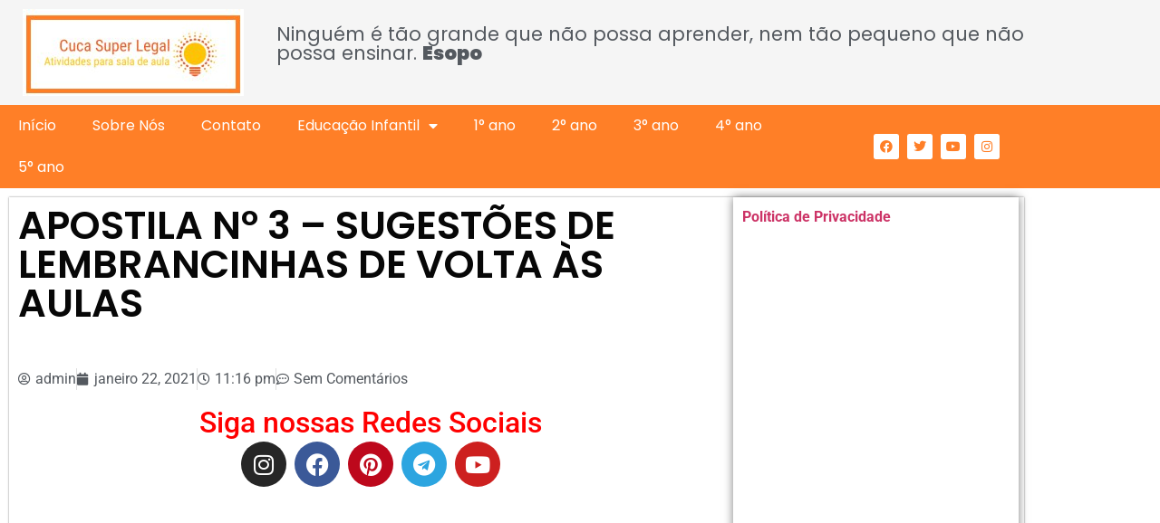

--- FILE ---
content_type: text/html; charset=UTF-8
request_url: https://cucasuperlegal.com/apostila-no-3-sugestoes-de-lembrancinhas-de-volta-as-aulas/
body_size: 20454
content:
<!DOCTYPE html>
<html lang="pt-BR">
<head>
<meta charset="UTF-8">
<meta name='robots' content='index, follow, max-image-preview:large, max-snippet:-1, max-video-preview:-1' />
<!-- Etiqueta do modo de consentimento do Google (gtag.js) dataLayer adicionada pelo Site Kit -->
<script id="google_gtagjs-js-consent-mode-data-layer">
window.dataLayer = window.dataLayer || [];function gtag(){dataLayer.push(arguments);}
gtag('consent', 'default', {"ad_personalization":"denied","ad_storage":"denied","ad_user_data":"denied","analytics_storage":"denied","functionality_storage":"denied","security_storage":"denied","personalization_storage":"denied","region":["AT","BE","BG","CH","CY","CZ","DE","DK","EE","ES","FI","FR","GB","GR","HR","HU","IE","IS","IT","LI","LT","LU","LV","MT","NL","NO","PL","PT","RO","SE","SI","SK"],"wait_for_update":500});
window._googlesitekitConsentCategoryMap = {"statistics":["analytics_storage"],"marketing":["ad_storage","ad_user_data","ad_personalization"],"functional":["functionality_storage","security_storage"],"preferences":["personalization_storage"]};
window._googlesitekitConsents = {"ad_personalization":"denied","ad_storage":"denied","ad_user_data":"denied","analytics_storage":"denied","functionality_storage":"denied","security_storage":"denied","personalization_storage":"denied","region":["AT","BE","BG","CH","CY","CZ","DE","DK","EE","ES","FI","FR","GB","GR","HR","HU","IE","IS","IT","LI","LT","LU","LV","MT","NL","NO","PL","PT","RO","SE","SI","SK"],"wait_for_update":500};
</script>
<!-- Fim da etiqueta do modo de consentimento do Google (gtag.js) dataLayer adicionada pelo Site Kit -->
<!-- This site is optimized with the Yoast SEO plugin v26.7 - https://yoast.com/wordpress/plugins/seo/ -->
<title>APOSTILA Nº 3 - SUGESTÕES DE LEMBRANCINHAS DE VOLTA ÀS AULAS - Cuca Super legal - Educação, coordenação, psicopedagogia e orientação educacional</title>
<link rel="canonical" href="https://cucasuperlegal.com/apostila-no-3-sugestoes-de-lembrancinhas-de-volta-as-aulas/" />
<meta property="og:locale" content="pt_BR" />
<meta property="og:type" content="article" />
<meta property="og:title" content="APOSTILA Nº 3 - SUGESTÕES DE LEMBRANCINHAS DE VOLTA ÀS AULAS - Cuca Super legal - Educação, coordenação, psicopedagogia e orientação educacional" />
<meta property="og:url" content="https://cucasuperlegal.com/apostila-no-3-sugestoes-de-lembrancinhas-de-volta-as-aulas/" />
<meta property="og:site_name" content="Cuca Super legal - Educação, coordenação, psicopedagogia e orientação educacional" />
<meta property="article:published_time" content="2021-01-22T23:16:05+00:00" />
<meta property="og:image" content="https://cucasuperlegal.com/wp-content/uploads/2021/01/88b0217b-826c-47ab-8080-c3bd8246b91a-e1611357327475.jpg" />
<meta property="og:image:width" content="500" />
<meta property="og:image:height" content="500" />
<meta property="og:image:type" content="image/jpeg" />
<meta name="author" content="admin" />
<meta name="twitter:card" content="summary_large_image" />
<meta name="twitter:label1" content="Escrito por" />
<meta name="twitter:data1" content="admin" />
<meta name="twitter:label2" content="Est. tempo de leitura" />
<meta name="twitter:data2" content="3 minutos" />
<script type="application/ld+json" class="yoast-schema-graph">{"@context":"https://schema.org","@graph":[{"@type":"Article","@id":"https://cucasuperlegal.com/apostila-no-3-sugestoes-de-lembrancinhas-de-volta-as-aulas/#article","isPartOf":{"@id":"https://cucasuperlegal.com/apostila-no-3-sugestoes-de-lembrancinhas-de-volta-as-aulas/"},"author":{"name":"admin","@id":"https://cucasuperlegal.com/#/schema/person/0e5ad6626b6845a69dd2dff2ad16d9f6"},"headline":"APOSTILA Nº 3 &#8211; SUGESTÕES DE LEMBRANCINHAS DE VOLTA ÀS AULAS","datePublished":"2021-01-22T23:16:05+00:00","mainEntityOfPage":{"@id":"https://cucasuperlegal.com/apostila-no-3-sugestoes-de-lembrancinhas-de-volta-as-aulas/"},"wordCount":11,"commentCount":0,"publisher":{"@id":"https://cucasuperlegal.com/#organization"},"image":{"@id":"https://cucasuperlegal.com/apostila-no-3-sugestoes-de-lembrancinhas-de-volta-as-aulas/#primaryimage"},"thumbnailUrl":"https://cucasuperlegal.com/wp-content/uploads/2021/01/88b0217b-826c-47ab-8080-c3bd8246b91a-e1611357327475.jpg","articleSection":["1° ano","2° ano","3° ano","4° ano","5° ano","A.E.E.","CRECHE","Educação Infantil"],"inLanguage":"pt-BR","potentialAction":[{"@type":"CommentAction","name":"Comment","target":["https://cucasuperlegal.com/apostila-no-3-sugestoes-de-lembrancinhas-de-volta-as-aulas/#respond"]}]},{"@type":"WebPage","@id":"https://cucasuperlegal.com/apostila-no-3-sugestoes-de-lembrancinhas-de-volta-as-aulas/","url":"https://cucasuperlegal.com/apostila-no-3-sugestoes-de-lembrancinhas-de-volta-as-aulas/","name":"APOSTILA Nº 3 - SUGESTÕES DE LEMBRANCINHAS DE VOLTA ÀS AULAS - Cuca Super legal - Educação, coordenação, psicopedagogia e orientação educacional","isPartOf":{"@id":"https://cucasuperlegal.com/#website"},"primaryImageOfPage":{"@id":"https://cucasuperlegal.com/apostila-no-3-sugestoes-de-lembrancinhas-de-volta-as-aulas/#primaryimage"},"image":{"@id":"https://cucasuperlegal.com/apostila-no-3-sugestoes-de-lembrancinhas-de-volta-as-aulas/#primaryimage"},"thumbnailUrl":"https://cucasuperlegal.com/wp-content/uploads/2021/01/88b0217b-826c-47ab-8080-c3bd8246b91a-e1611357327475.jpg","datePublished":"2021-01-22T23:16:05+00:00","breadcrumb":{"@id":"https://cucasuperlegal.com/apostila-no-3-sugestoes-de-lembrancinhas-de-volta-as-aulas/#breadcrumb"},"inLanguage":"pt-BR","potentialAction":[{"@type":"ReadAction","target":["https://cucasuperlegal.com/apostila-no-3-sugestoes-de-lembrancinhas-de-volta-as-aulas/"]}]},{"@type":"ImageObject","inLanguage":"pt-BR","@id":"https://cucasuperlegal.com/apostila-no-3-sugestoes-de-lembrancinhas-de-volta-as-aulas/#primaryimage","url":"https://cucasuperlegal.com/wp-content/uploads/2021/01/88b0217b-826c-47ab-8080-c3bd8246b91a-e1611357327475.jpg","contentUrl":"https://cucasuperlegal.com/wp-content/uploads/2021/01/88b0217b-826c-47ab-8080-c3bd8246b91a-e1611357327475.jpg","width":500,"height":500},{"@type":"BreadcrumbList","@id":"https://cucasuperlegal.com/apostila-no-3-sugestoes-de-lembrancinhas-de-volta-as-aulas/#breadcrumb","itemListElement":[{"@type":"ListItem","position":1,"name":"Início","item":"https://cucasuperlegal.com/"},{"@type":"ListItem","position":2,"name":"APOSTILA Nº 3 &#8211; SUGESTÕES DE LEMBRANCINHAS DE VOLTA ÀS AULAS"}]},{"@type":"WebSite","@id":"https://cucasuperlegal.com/#website","url":"https://cucasuperlegal.com/","name":"Cuca Super legal - Educação, coordenação, psicopedagogia e orientação educacional","description":"Sou palestrante, pedagoga, pós graduada em psicopedagogia clínica,orientação educacional, supervisão escolar, administração escolar, educação infantil, educação especial, cursando pós graduação em neuropsicopedagogia, atuo como supervisora pedagógica e orientadora educacional da Secretaria Municipal de Educação de Sacramento, MG.","publisher":{"@id":"https://cucasuperlegal.com/#organization"},"potentialAction":[{"@type":"SearchAction","target":{"@type":"EntryPoint","urlTemplate":"https://cucasuperlegal.com/?s={search_term_string}"},"query-input":{"@type":"PropertyValueSpecification","valueRequired":true,"valueName":"search_term_string"}}],"inLanguage":"pt-BR"},{"@type":"Organization","@id":"https://cucasuperlegal.com/#organization","name":"Cuca Super legal - Educação, coordenação, psicopedagogia e orientação educacional","url":"https://cucasuperlegal.com/","logo":{"@type":"ImageObject","inLanguage":"pt-BR","@id":"https://cucasuperlegal.com/#/schema/logo/image/","url":"https://cucasuperlegal.com/wp-content/uploads/2020/03/WhatsApp-Image-2025-11-25-at-11.35.58.jpeg","contentUrl":"https://cucasuperlegal.com/wp-content/uploads/2020/03/WhatsApp-Image-2025-11-25-at-11.35.58.jpeg","width":244,"height":96,"caption":"Cuca Super legal - Educação, coordenação, psicopedagogia e orientação educacional"},"image":{"@id":"https://cucasuperlegal.com/#/schema/logo/image/"}},{"@type":"Person","@id":"https://cucasuperlegal.com/#/schema/person/0e5ad6626b6845a69dd2dff2ad16d9f6","name":"admin","image":{"@type":"ImageObject","inLanguage":"pt-BR","@id":"https://cucasuperlegal.com/#/schema/person/image/","url":"https://secure.gravatar.com/avatar/2c93d29425584d929b4f71eced8a6b5dd0af155c26856eadfef98c945926d76e?s=96&d=mm&r=g","contentUrl":"https://secure.gravatar.com/avatar/2c93d29425584d929b4f71eced8a6b5dd0af155c26856eadfef98c945926d76e?s=96&d=mm&r=g","caption":"admin"},"url":"https://cucasuperlegal.com/author/cucasuperlegal/"}]}</script>
<!-- / Yoast SEO plugin. -->
<link rel='dns-prefetch' href='//www.googletagmanager.com' />
<link rel='dns-prefetch' href='//pagead2.googlesyndication.com' />
<link rel='dns-prefetch' href='//fundingchoicesmessages.google.com' />
<link rel="alternate" type="application/rss+xml" title="Feed para Cuca Super legal - Educação, coordenação, psicopedagogia e orientação educacional &raquo;" href="https://cucasuperlegal.com/feed/" />
<link rel="alternate" type="application/rss+xml" title="Feed de comentários para Cuca Super legal - Educação, coordenação, psicopedagogia e orientação educacional &raquo;" href="https://cucasuperlegal.com/comments/feed/" />
<link rel="alternate" type="application/rss+xml" title="Feed de comentários para Cuca Super legal - Educação, coordenação, psicopedagogia e orientação educacional &raquo; APOSTILA Nº 3 &#8211; SUGESTÕES DE LEMBRANCINHAS DE VOLTA ÀS AULAS" href="https://cucasuperlegal.com/apostila-no-3-sugestoes-de-lembrancinhas-de-volta-as-aulas/feed/" />
<link rel="alternate" title="oEmbed (JSON)" type="application/json+oembed" href="https://cucasuperlegal.com/wp-json/oembed/1.0/embed?url=https%3A%2F%2Fcucasuperlegal.com%2Fapostila-no-3-sugestoes-de-lembrancinhas-de-volta-as-aulas%2F" />
<link rel="alternate" title="oEmbed (XML)" type="text/xml+oembed" href="https://cucasuperlegal.com/wp-json/oembed/1.0/embed?url=https%3A%2F%2Fcucasuperlegal.com%2Fapostila-no-3-sugestoes-de-lembrancinhas-de-volta-as-aulas%2F&#038;format=xml" />
<style id='wp-img-auto-sizes-contain-inline-css'>
img:is([sizes=auto i],[sizes^="auto," i]){contain-intrinsic-size:3000px 1500px}
/*# sourceURL=wp-img-auto-sizes-contain-inline-css */
</style>
<!-- <link rel='stylesheet' id='wp-block-library-css' href='https://cucasuperlegal.com/wp-includes/css/dist/block-library/style.min.css?ver=799104278f8cd23c60c82b17193e04e3' media='all' /> -->
<link rel="stylesheet" type="text/css" href="//cucasuperlegal.com/wp-content/cache/wpfc-minified/9iz0ny5i/47a0a.css" media="all"/>
<style id='global-styles-inline-css'>
:root{--wp--preset--aspect-ratio--square: 1;--wp--preset--aspect-ratio--4-3: 4/3;--wp--preset--aspect-ratio--3-4: 3/4;--wp--preset--aspect-ratio--3-2: 3/2;--wp--preset--aspect-ratio--2-3: 2/3;--wp--preset--aspect-ratio--16-9: 16/9;--wp--preset--aspect-ratio--9-16: 9/16;--wp--preset--color--black: #000000;--wp--preset--color--cyan-bluish-gray: #abb8c3;--wp--preset--color--white: #ffffff;--wp--preset--color--pale-pink: #f78da7;--wp--preset--color--vivid-red: #cf2e2e;--wp--preset--color--luminous-vivid-orange: #ff6900;--wp--preset--color--luminous-vivid-amber: #fcb900;--wp--preset--color--light-green-cyan: #7bdcb5;--wp--preset--color--vivid-green-cyan: #00d084;--wp--preset--color--pale-cyan-blue: #8ed1fc;--wp--preset--color--vivid-cyan-blue: #0693e3;--wp--preset--color--vivid-purple: #9b51e0;--wp--preset--gradient--vivid-cyan-blue-to-vivid-purple: linear-gradient(135deg,rgb(6,147,227) 0%,rgb(155,81,224) 100%);--wp--preset--gradient--light-green-cyan-to-vivid-green-cyan: linear-gradient(135deg,rgb(122,220,180) 0%,rgb(0,208,130) 100%);--wp--preset--gradient--luminous-vivid-amber-to-luminous-vivid-orange: linear-gradient(135deg,rgb(252,185,0) 0%,rgb(255,105,0) 100%);--wp--preset--gradient--luminous-vivid-orange-to-vivid-red: linear-gradient(135deg,rgb(255,105,0) 0%,rgb(207,46,46) 100%);--wp--preset--gradient--very-light-gray-to-cyan-bluish-gray: linear-gradient(135deg,rgb(238,238,238) 0%,rgb(169,184,195) 100%);--wp--preset--gradient--cool-to-warm-spectrum: linear-gradient(135deg,rgb(74,234,220) 0%,rgb(151,120,209) 20%,rgb(207,42,186) 40%,rgb(238,44,130) 60%,rgb(251,105,98) 80%,rgb(254,248,76) 100%);--wp--preset--gradient--blush-light-purple: linear-gradient(135deg,rgb(255,206,236) 0%,rgb(152,150,240) 100%);--wp--preset--gradient--blush-bordeaux: linear-gradient(135deg,rgb(254,205,165) 0%,rgb(254,45,45) 50%,rgb(107,0,62) 100%);--wp--preset--gradient--luminous-dusk: linear-gradient(135deg,rgb(255,203,112) 0%,rgb(199,81,192) 50%,rgb(65,88,208) 100%);--wp--preset--gradient--pale-ocean: linear-gradient(135deg,rgb(255,245,203) 0%,rgb(182,227,212) 50%,rgb(51,167,181) 100%);--wp--preset--gradient--electric-grass: linear-gradient(135deg,rgb(202,248,128) 0%,rgb(113,206,126) 100%);--wp--preset--gradient--midnight: linear-gradient(135deg,rgb(2,3,129) 0%,rgb(40,116,252) 100%);--wp--preset--font-size--small: 13px;--wp--preset--font-size--medium: 20px;--wp--preset--font-size--large: 36px;--wp--preset--font-size--x-large: 42px;--wp--preset--spacing--20: 0.44rem;--wp--preset--spacing--30: 0.67rem;--wp--preset--spacing--40: 1rem;--wp--preset--spacing--50: 1.5rem;--wp--preset--spacing--60: 2.25rem;--wp--preset--spacing--70: 3.38rem;--wp--preset--spacing--80: 5.06rem;--wp--preset--shadow--natural: 6px 6px 9px rgba(0, 0, 0, 0.2);--wp--preset--shadow--deep: 12px 12px 50px rgba(0, 0, 0, 0.4);--wp--preset--shadow--sharp: 6px 6px 0px rgba(0, 0, 0, 0.2);--wp--preset--shadow--outlined: 6px 6px 0px -3px rgb(255, 255, 255), 6px 6px rgb(0, 0, 0);--wp--preset--shadow--crisp: 6px 6px 0px rgb(0, 0, 0);}:root { --wp--style--global--content-size: 800px;--wp--style--global--wide-size: 1200px; }:where(body) { margin: 0; }.wp-site-blocks > .alignleft { float: left; margin-right: 2em; }.wp-site-blocks > .alignright { float: right; margin-left: 2em; }.wp-site-blocks > .aligncenter { justify-content: center; margin-left: auto; margin-right: auto; }:where(.wp-site-blocks) > * { margin-block-start: 24px; margin-block-end: 0; }:where(.wp-site-blocks) > :first-child { margin-block-start: 0; }:where(.wp-site-blocks) > :last-child { margin-block-end: 0; }:root { --wp--style--block-gap: 24px; }:root :where(.is-layout-flow) > :first-child{margin-block-start: 0;}:root :where(.is-layout-flow) > :last-child{margin-block-end: 0;}:root :where(.is-layout-flow) > *{margin-block-start: 24px;margin-block-end: 0;}:root :where(.is-layout-constrained) > :first-child{margin-block-start: 0;}:root :where(.is-layout-constrained) > :last-child{margin-block-end: 0;}:root :where(.is-layout-constrained) > *{margin-block-start: 24px;margin-block-end: 0;}:root :where(.is-layout-flex){gap: 24px;}:root :where(.is-layout-grid){gap: 24px;}.is-layout-flow > .alignleft{float: left;margin-inline-start: 0;margin-inline-end: 2em;}.is-layout-flow > .alignright{float: right;margin-inline-start: 2em;margin-inline-end: 0;}.is-layout-flow > .aligncenter{margin-left: auto !important;margin-right: auto !important;}.is-layout-constrained > .alignleft{float: left;margin-inline-start: 0;margin-inline-end: 2em;}.is-layout-constrained > .alignright{float: right;margin-inline-start: 2em;margin-inline-end: 0;}.is-layout-constrained > .aligncenter{margin-left: auto !important;margin-right: auto !important;}.is-layout-constrained > :where(:not(.alignleft):not(.alignright):not(.alignfull)){max-width: var(--wp--style--global--content-size);margin-left: auto !important;margin-right: auto !important;}.is-layout-constrained > .alignwide{max-width: var(--wp--style--global--wide-size);}body .is-layout-flex{display: flex;}.is-layout-flex{flex-wrap: wrap;align-items: center;}.is-layout-flex > :is(*, div){margin: 0;}body .is-layout-grid{display: grid;}.is-layout-grid > :is(*, div){margin: 0;}body{padding-top: 0px;padding-right: 0px;padding-bottom: 0px;padding-left: 0px;}a:where(:not(.wp-element-button)){text-decoration: underline;}:root :where(.wp-element-button, .wp-block-button__link){background-color: #32373c;border-width: 0;color: #fff;font-family: inherit;font-size: inherit;font-style: inherit;font-weight: inherit;letter-spacing: inherit;line-height: inherit;padding-top: calc(0.667em + 2px);padding-right: calc(1.333em + 2px);padding-bottom: calc(0.667em + 2px);padding-left: calc(1.333em + 2px);text-decoration: none;text-transform: inherit;}.has-black-color{color: var(--wp--preset--color--black) !important;}.has-cyan-bluish-gray-color{color: var(--wp--preset--color--cyan-bluish-gray) !important;}.has-white-color{color: var(--wp--preset--color--white) !important;}.has-pale-pink-color{color: var(--wp--preset--color--pale-pink) !important;}.has-vivid-red-color{color: var(--wp--preset--color--vivid-red) !important;}.has-luminous-vivid-orange-color{color: var(--wp--preset--color--luminous-vivid-orange) !important;}.has-luminous-vivid-amber-color{color: var(--wp--preset--color--luminous-vivid-amber) !important;}.has-light-green-cyan-color{color: var(--wp--preset--color--light-green-cyan) !important;}.has-vivid-green-cyan-color{color: var(--wp--preset--color--vivid-green-cyan) !important;}.has-pale-cyan-blue-color{color: var(--wp--preset--color--pale-cyan-blue) !important;}.has-vivid-cyan-blue-color{color: var(--wp--preset--color--vivid-cyan-blue) !important;}.has-vivid-purple-color{color: var(--wp--preset--color--vivid-purple) !important;}.has-black-background-color{background-color: var(--wp--preset--color--black) !important;}.has-cyan-bluish-gray-background-color{background-color: var(--wp--preset--color--cyan-bluish-gray) !important;}.has-white-background-color{background-color: var(--wp--preset--color--white) !important;}.has-pale-pink-background-color{background-color: var(--wp--preset--color--pale-pink) !important;}.has-vivid-red-background-color{background-color: var(--wp--preset--color--vivid-red) !important;}.has-luminous-vivid-orange-background-color{background-color: var(--wp--preset--color--luminous-vivid-orange) !important;}.has-luminous-vivid-amber-background-color{background-color: var(--wp--preset--color--luminous-vivid-amber) !important;}.has-light-green-cyan-background-color{background-color: var(--wp--preset--color--light-green-cyan) !important;}.has-vivid-green-cyan-background-color{background-color: var(--wp--preset--color--vivid-green-cyan) !important;}.has-pale-cyan-blue-background-color{background-color: var(--wp--preset--color--pale-cyan-blue) !important;}.has-vivid-cyan-blue-background-color{background-color: var(--wp--preset--color--vivid-cyan-blue) !important;}.has-vivid-purple-background-color{background-color: var(--wp--preset--color--vivid-purple) !important;}.has-black-border-color{border-color: var(--wp--preset--color--black) !important;}.has-cyan-bluish-gray-border-color{border-color: var(--wp--preset--color--cyan-bluish-gray) !important;}.has-white-border-color{border-color: var(--wp--preset--color--white) !important;}.has-pale-pink-border-color{border-color: var(--wp--preset--color--pale-pink) !important;}.has-vivid-red-border-color{border-color: var(--wp--preset--color--vivid-red) !important;}.has-luminous-vivid-orange-border-color{border-color: var(--wp--preset--color--luminous-vivid-orange) !important;}.has-luminous-vivid-amber-border-color{border-color: var(--wp--preset--color--luminous-vivid-amber) !important;}.has-light-green-cyan-border-color{border-color: var(--wp--preset--color--light-green-cyan) !important;}.has-vivid-green-cyan-border-color{border-color: var(--wp--preset--color--vivid-green-cyan) !important;}.has-pale-cyan-blue-border-color{border-color: var(--wp--preset--color--pale-cyan-blue) !important;}.has-vivid-cyan-blue-border-color{border-color: var(--wp--preset--color--vivid-cyan-blue) !important;}.has-vivid-purple-border-color{border-color: var(--wp--preset--color--vivid-purple) !important;}.has-vivid-cyan-blue-to-vivid-purple-gradient-background{background: var(--wp--preset--gradient--vivid-cyan-blue-to-vivid-purple) !important;}.has-light-green-cyan-to-vivid-green-cyan-gradient-background{background: var(--wp--preset--gradient--light-green-cyan-to-vivid-green-cyan) !important;}.has-luminous-vivid-amber-to-luminous-vivid-orange-gradient-background{background: var(--wp--preset--gradient--luminous-vivid-amber-to-luminous-vivid-orange) !important;}.has-luminous-vivid-orange-to-vivid-red-gradient-background{background: var(--wp--preset--gradient--luminous-vivid-orange-to-vivid-red) !important;}.has-very-light-gray-to-cyan-bluish-gray-gradient-background{background: var(--wp--preset--gradient--very-light-gray-to-cyan-bluish-gray) !important;}.has-cool-to-warm-spectrum-gradient-background{background: var(--wp--preset--gradient--cool-to-warm-spectrum) !important;}.has-blush-light-purple-gradient-background{background: var(--wp--preset--gradient--blush-light-purple) !important;}.has-blush-bordeaux-gradient-background{background: var(--wp--preset--gradient--blush-bordeaux) !important;}.has-luminous-dusk-gradient-background{background: var(--wp--preset--gradient--luminous-dusk) !important;}.has-pale-ocean-gradient-background{background: var(--wp--preset--gradient--pale-ocean) !important;}.has-electric-grass-gradient-background{background: var(--wp--preset--gradient--electric-grass) !important;}.has-midnight-gradient-background{background: var(--wp--preset--gradient--midnight) !important;}.has-small-font-size{font-size: var(--wp--preset--font-size--small) !important;}.has-medium-font-size{font-size: var(--wp--preset--font-size--medium) !important;}.has-large-font-size{font-size: var(--wp--preset--font-size--large) !important;}.has-x-large-font-size{font-size: var(--wp--preset--font-size--x-large) !important;}
:root :where(.wp-block-pullquote){font-size: 1.5em;line-height: 1.6;}
/*# sourceURL=global-styles-inline-css */
</style>
<!-- <link rel='stylesheet' id='wpa-css-css' href='https://cucasuperlegal.com/wp-content/plugins/honeypot/includes/css/wpa.css?ver=2.3.04' media='all' /> -->
<!-- <link rel='stylesheet' id='hello-elementor-css' href='https://cucasuperlegal.com/wp-content/themes/hello-elementor/assets/css/reset.css?ver=3.4.5' media='all' /> -->
<!-- <link rel='stylesheet' id='hello-elementor-theme-style-css' href='https://cucasuperlegal.com/wp-content/themes/hello-elementor/assets/css/theme.css?ver=3.4.5' media='all' /> -->
<!-- <link rel='stylesheet' id='hello-elementor-header-footer-css' href='https://cucasuperlegal.com/wp-content/themes/hello-elementor/assets/css/header-footer.css?ver=3.4.5' media='all' /> -->
<!-- <link rel='stylesheet' id='elementor-frontend-css' href='https://cucasuperlegal.com/wp-content/plugins/elementor/assets/css/frontend.min.css?ver=3.34.1' media='all' /> -->
<link rel="stylesheet" type="text/css" href="//cucasuperlegal.com/wp-content/cache/wpfc-minified/1o5mz91z/47a0a.css" media="all"/>
<style id='elementor-frontend-inline-css'>
.elementor-kit-8{--e-global-color-primary:#6EC1E4;--e-global-color-secondary:#54595F;--e-global-color-text:#7A7A7A;--e-global-color-accent:#61CE70;--e-global-color-1ccabd41:#4054B2;--e-global-color-7dc96265:#23A455;--e-global-color-5ea2319b:#000;--e-global-color-5ad3d19a:#FFF;--e-global-typography-primary-font-family:"Roboto";--e-global-typography-primary-font-weight:600;--e-global-typography-secondary-font-family:"Roboto Slab";--e-global-typography-secondary-font-weight:400;--e-global-typography-text-font-family:"Roboto";--e-global-typography-text-font-weight:400;--e-global-typography-accent-font-family:"Roboto";--e-global-typography-accent-font-weight:500;}.elementor-kit-8 e-page-transition{background-color:#FFBC7D;}.elementor-section.elementor-section-boxed > .elementor-container{max-width:1140px;}.e-con{--container-max-width:1140px;}.elementor-widget:not(:last-child){margin-block-end:20px;}.elementor-element{--widgets-spacing:20px 20px;--widgets-spacing-row:20px;--widgets-spacing-column:20px;}{}h1.entry-title{display:var(--page-title-display);}@media(max-width:1024px){.elementor-section.elementor-section-boxed > .elementor-container{max-width:1024px;}.e-con{--container-max-width:1024px;}}@media(max-width:767px){.elementor-section.elementor-section-boxed > .elementor-container{max-width:767px;}.e-con{--container-max-width:767px;}}
.elementor-9 .elementor-element.elementor-element-1a4735c:not(.elementor-motion-effects-element-type-background), .elementor-9 .elementor-element.elementor-element-1a4735c > .elementor-motion-effects-container > .elementor-motion-effects-layer{background-color:#F5F5F5;}.elementor-9 .elementor-element.elementor-element-1a4735c > .elementor-background-overlay{opacity:1;transition:background 0.3s, border-radius 0.3s, opacity 0.3s;}.elementor-9 .elementor-element.elementor-element-1a4735c{transition:background 0.3s, border 0.3s, border-radius 0.3s, box-shadow 0.3s;}.elementor-bc-flex-widget .elementor-9 .elementor-element.elementor-element-3b60732.elementor-column .elementor-widget-wrap{align-items:center;}.elementor-9 .elementor-element.elementor-element-3b60732.elementor-column.elementor-element[data-element_type="column"] > .elementor-widget-wrap.elementor-element-populated{align-content:center;align-items:center;}.elementor-widget-theme-site-logo .widget-image-caption{color:var( --e-global-color-text );font-family:var( --e-global-typography-text-font-family ), Sans-serif;font-weight:var( --e-global-typography-text-font-weight );}.elementor-bc-flex-widget .elementor-9 .elementor-element.elementor-element-3aa992a.elementor-column .elementor-widget-wrap{align-items:center;}.elementor-9 .elementor-element.elementor-element-3aa992a.elementor-column.elementor-element[data-element_type="column"] > .elementor-widget-wrap.elementor-element-populated{align-content:center;align-items:center;}.elementor-widget-heading .elementor-heading-title{font-family:var( --e-global-typography-primary-font-family ), Sans-serif;font-weight:var( --e-global-typography-primary-font-weight );color:var( --e-global-color-primary );}.elementor-9 .elementor-element.elementor-element-29d3c31 .elementor-heading-title{font-family:"Poppins", Sans-serif;font-size:21px;font-weight:400;color:#54595F;}.elementor-9 .elementor-element.elementor-element-3bef9b9:not(.elementor-motion-effects-element-type-background), .elementor-9 .elementor-element.elementor-element-3bef9b9 > .elementor-motion-effects-container > .elementor-motion-effects-layer{background-color:#FF7F27;}.elementor-9 .elementor-element.elementor-element-3bef9b9{transition:background 0.3s, border 0.3s, border-radius 0.3s, box-shadow 0.3s;}.elementor-9 .elementor-element.elementor-element-3bef9b9 > .elementor-background-overlay{transition:background 0.3s, border-radius 0.3s, opacity 0.3s;}.elementor-bc-flex-widget .elementor-9 .elementor-element.elementor-element-678c6ca.elementor-column .elementor-widget-wrap{align-items:center;}.elementor-9 .elementor-element.elementor-element-678c6ca.elementor-column.elementor-element[data-element_type="column"] > .elementor-widget-wrap.elementor-element-populated{align-content:center;align-items:center;}.elementor-widget-nav-menu .elementor-nav-menu .elementor-item{font-family:var( --e-global-typography-primary-font-family ), Sans-serif;font-weight:var( --e-global-typography-primary-font-weight );}.elementor-widget-nav-menu .elementor-nav-menu--main .elementor-item{color:var( --e-global-color-text );fill:var( --e-global-color-text );}.elementor-widget-nav-menu .elementor-nav-menu--main .elementor-item:hover,
.elementor-widget-nav-menu .elementor-nav-menu--main .elementor-item.elementor-item-active,
.elementor-widget-nav-menu .elementor-nav-menu--main .elementor-item.highlighted,
.elementor-widget-nav-menu .elementor-nav-menu--main .elementor-item:focus{color:var( --e-global-color-accent );fill:var( --e-global-color-accent );}.elementor-widget-nav-menu .elementor-nav-menu--main:not(.e--pointer-framed) .elementor-item:before,
.elementor-widget-nav-menu .elementor-nav-menu--main:not(.e--pointer-framed) .elementor-item:after{background-color:var( --e-global-color-accent );}.elementor-widget-nav-menu .e--pointer-framed .elementor-item:before,
.elementor-widget-nav-menu .e--pointer-framed .elementor-item:after{border-color:var( --e-global-color-accent );}.elementor-widget-nav-menu{--e-nav-menu-divider-color:var( --e-global-color-text );}.elementor-widget-nav-menu .elementor-nav-menu--dropdown .elementor-item, .elementor-widget-nav-menu .elementor-nav-menu--dropdown  .elementor-sub-item{font-family:var( --e-global-typography-accent-font-family ), Sans-serif;font-weight:var( --e-global-typography-accent-font-weight );}.elementor-9 .elementor-element.elementor-element-9c5df6f .elementor-menu-toggle{margin:0 auto;}.elementor-9 .elementor-element.elementor-element-9c5df6f .elementor-nav-menu .elementor-item{font-family:"Poppins", Sans-serif;font-weight:400;}.elementor-9 .elementor-element.elementor-element-9c5df6f .elementor-nav-menu--main .elementor-item{color:#FFFFFF;fill:#FFFFFF;}.elementor-9 .elementor-element.elementor-element-9c5df6f .elementor-nav-menu--main .elementor-item:hover,
.elementor-9 .elementor-element.elementor-element-9c5df6f .elementor-nav-menu--main .elementor-item.elementor-item-active,
.elementor-9 .elementor-element.elementor-element-9c5df6f .elementor-nav-menu--main .elementor-item.highlighted,
.elementor-9 .elementor-element.elementor-element-9c5df6f .elementor-nav-menu--main .elementor-item:focus{color:#000000;}.elementor-9 .elementor-element.elementor-element-9c5df6f .elementor-nav-menu--main:not(.e--pointer-framed) .elementor-item:before,
.elementor-9 .elementor-element.elementor-element-9c5df6f .elementor-nav-menu--main:not(.e--pointer-framed) .elementor-item:after{background-color:#FFFFFF;}.elementor-9 .elementor-element.elementor-element-9c5df6f .e--pointer-framed .elementor-item:before,
.elementor-9 .elementor-element.elementor-element-9c5df6f .e--pointer-framed .elementor-item:after{border-color:#FFFFFF;}.elementor-9 .elementor-element.elementor-element-9c5df6f .elementor-nav-menu--main .elementor-item.elementor-item-active{color:#000000;}.elementor-9 .elementor-element.elementor-element-9c5df6f .elementor-nav-menu--main:not(.e--pointer-framed) .elementor-item.elementor-item-active:before,
.elementor-9 .elementor-element.elementor-element-9c5df6f .elementor-nav-menu--main:not(.e--pointer-framed) .elementor-item.elementor-item-active:after{background-color:#FFFFFF;}.elementor-9 .elementor-element.elementor-element-9c5df6f .e--pointer-framed .elementor-item.elementor-item-active:before,
.elementor-9 .elementor-element.elementor-element-9c5df6f .e--pointer-framed .elementor-item.elementor-item-active:after{border-color:#FFFFFF;}.elementor-bc-flex-widget .elementor-9 .elementor-element.elementor-element-502b701.elementor-column .elementor-widget-wrap{align-items:center;}.elementor-9 .elementor-element.elementor-element-502b701.elementor-column.elementor-element[data-element_type="column"] > .elementor-widget-wrap.elementor-element-populated{align-content:center;align-items:center;}.elementor-9 .elementor-element.elementor-element-03ebcd2{--grid-template-columns:repeat(0, auto);--icon-size:14px;--grid-column-gap:5px;--grid-row-gap:0px;}.elementor-9 .elementor-element.elementor-element-03ebcd2 .elementor-widget-container{text-align:center;}.elementor-9 .elementor-element.elementor-element-03ebcd2 .elementor-social-icon{background-color:#FFFFFF;border-style:solid;border-width:1px 1px 1px 1px;border-color:rgba(0, 0, 0, 0);}.elementor-9 .elementor-element.elementor-element-03ebcd2 .elementor-social-icon i{color:#FF7F27;}.elementor-9 .elementor-element.elementor-element-03ebcd2 .elementor-social-icon svg{fill:#FF7F27;}.elementor-bc-flex-widget .elementor-9 .elementor-element.elementor-element-abbae13.elementor-column .elementor-widget-wrap{align-items:center;}.elementor-9 .elementor-element.elementor-element-abbae13.elementor-column.elementor-element[data-element_type="column"] > .elementor-widget-wrap.elementor-element-populated{align-content:center;align-items:center;}.elementor-9 .elementor-element.elementor-element-d03e32b:not(.elementor-motion-effects-element-type-background), .elementor-9 .elementor-element.elementor-element-d03e32b > .elementor-motion-effects-container > .elementor-motion-effects-layer{background-color:#FF7F27;}.elementor-9 .elementor-element.elementor-element-d03e32b{transition:background 0.3s, border 0.3s, border-radius 0.3s, box-shadow 0.3s;}.elementor-9 .elementor-element.elementor-element-d03e32b > .elementor-background-overlay{transition:background 0.3s, border-radius 0.3s, opacity 0.3s;}.elementor-bc-flex-widget .elementor-9 .elementor-element.elementor-element-3e59633.elementor-column .elementor-widget-wrap{align-items:center;}.elementor-9 .elementor-element.elementor-element-3e59633.elementor-column.elementor-element[data-element_type="column"] > .elementor-widget-wrap.elementor-element-populated{align-content:center;align-items:center;}.elementor-9 .elementor-element.elementor-element-2e3f798 .elementor-menu-toggle{margin:0 auto;}.elementor-9 .elementor-element.elementor-element-2e3f798 .elementor-nav-menu .elementor-item{font-family:"Poppins", Sans-serif;font-weight:400;}.elementor-9 .elementor-element.elementor-element-2e3f798 .elementor-nav-menu--main .elementor-item{color:#FFFFFF;fill:#FFFFFF;}.elementor-9 .elementor-element.elementor-element-2e3f798 .elementor-nav-menu--main .elementor-item:hover,
.elementor-9 .elementor-element.elementor-element-2e3f798 .elementor-nav-menu--main .elementor-item.elementor-item-active,
.elementor-9 .elementor-element.elementor-element-2e3f798 .elementor-nav-menu--main .elementor-item.highlighted,
.elementor-9 .elementor-element.elementor-element-2e3f798 .elementor-nav-menu--main .elementor-item:focus{color:#000000;}.elementor-9 .elementor-element.elementor-element-2e3f798 .elementor-nav-menu--main:not(.e--pointer-framed) .elementor-item:before,
.elementor-9 .elementor-element.elementor-element-2e3f798 .elementor-nav-menu--main:not(.e--pointer-framed) .elementor-item:after{background-color:#FFFFFF;}.elementor-9 .elementor-element.elementor-element-2e3f798 .e--pointer-framed .elementor-item:before,
.elementor-9 .elementor-element.elementor-element-2e3f798 .e--pointer-framed .elementor-item:after{border-color:#FFFFFF;}.elementor-9 .elementor-element.elementor-element-2e3f798 .elementor-nav-menu--main .elementor-item.elementor-item-active{color:#000000;}.elementor-9 .elementor-element.elementor-element-2e3f798 .elementor-nav-menu--main:not(.e--pointer-framed) .elementor-item.elementor-item-active:before,
.elementor-9 .elementor-element.elementor-element-2e3f798 .elementor-nav-menu--main:not(.e--pointer-framed) .elementor-item.elementor-item-active:after{background-color:#FFFFFF;}.elementor-9 .elementor-element.elementor-element-2e3f798 .e--pointer-framed .elementor-item.elementor-item-active:before,
.elementor-9 .elementor-element.elementor-element-2e3f798 .e--pointer-framed .elementor-item.elementor-item-active:after{border-color:#FFFFFF;}.elementor-9 .elementor-element.elementor-element-2e3f798 .elementor-nav-menu--dropdown a, .elementor-9 .elementor-element.elementor-element-2e3f798 .elementor-menu-toggle{color:#FFFFFF;fill:#FFFFFF;}.elementor-9 .elementor-element.elementor-element-2e3f798 .elementor-nav-menu--dropdown{background-color:#FF7F27;}.elementor-bc-flex-widget .elementor-9 .elementor-element.elementor-element-cd9331b.elementor-column .elementor-widget-wrap{align-items:center;}.elementor-9 .elementor-element.elementor-element-cd9331b.elementor-column.elementor-element[data-element_type="column"] > .elementor-widget-wrap.elementor-element-populated{align-content:center;align-items:center;}.elementor-bc-flex-widget .elementor-9 .elementor-element.elementor-element-52106e9.elementor-column .elementor-widget-wrap{align-items:center;}.elementor-9 .elementor-element.elementor-element-52106e9.elementor-column.elementor-element[data-element_type="column"] > .elementor-widget-wrap.elementor-element-populated{align-content:center;align-items:center;}.elementor-widget-search-form input[type="search"].elementor-search-form__input{font-family:var( --e-global-typography-text-font-family ), Sans-serif;font-weight:var( --e-global-typography-text-font-weight );}.elementor-widget-search-form .elementor-search-form__input,
.elementor-widget-search-form .elementor-search-form__icon,
.elementor-widget-search-form .elementor-lightbox .dialog-lightbox-close-button,
.elementor-widget-search-form .elementor-lightbox .dialog-lightbox-close-button:hover,
.elementor-widget-search-form.elementor-search-form--skin-full_screen input[type="search"].elementor-search-form__input{color:var( --e-global-color-text );fill:var( --e-global-color-text );}.elementor-widget-search-form .elementor-search-form__submit{font-family:var( --e-global-typography-text-font-family ), Sans-serif;font-weight:var( --e-global-typography-text-font-weight );background-color:var( --e-global-color-secondary );}.elementor-9 .elementor-element.elementor-element-bf625aa .elementor-search-form{text-align:center;}.elementor-9 .elementor-element.elementor-element-bf625aa .elementor-search-form__toggle{--e-search-form-toggle-size:33px;--e-search-form-toggle-color:#FFFFFF;}.elementor-9 .elementor-element.elementor-element-bf625aa:not(.elementor-search-form--skin-full_screen) .elementor-search-form__container{border-radius:3px;}.elementor-9 .elementor-element.elementor-element-bf625aa.elementor-search-form--skin-full_screen input[type="search"].elementor-search-form__input{border-radius:3px;}.elementor-theme-builder-content-area{height:400px;}.elementor-location-header:before, .elementor-location-footer:before{content:"";display:table;clear:both;}@media(max-width:767px){.elementor-9 .elementor-element.elementor-element-3e59633{width:20%;}.elementor-bc-flex-widget .elementor-9 .elementor-element.elementor-element-3e59633.elementor-column .elementor-widget-wrap{align-items:center;}.elementor-9 .elementor-element.elementor-element-3e59633.elementor-column.elementor-element[data-element_type="column"] > .elementor-widget-wrap.elementor-element-populated{align-content:center;align-items:center;}.elementor-9 .elementor-element.elementor-element-cd9331b{width:60%;}.elementor-bc-flex-widget .elementor-9 .elementor-element.elementor-element-cd9331b.elementor-column .elementor-widget-wrap{align-items:center;}.elementor-9 .elementor-element.elementor-element-cd9331b.elementor-column.elementor-element[data-element_type="column"] > .elementor-widget-wrap.elementor-element-populated{align-content:center;align-items:center;}.elementor-9 .elementor-element.elementor-element-52106e9{width:20%;}.elementor-bc-flex-widget .elementor-9 .elementor-element.elementor-element-52106e9.elementor-column .elementor-widget-wrap{align-items:center;}.elementor-9 .elementor-element.elementor-element-52106e9.elementor-column.elementor-element[data-element_type="column"] > .elementor-widget-wrap.elementor-element-populated{align-content:center;align-items:center;}}@media(min-width:768px){.elementor-9 .elementor-element.elementor-element-3b60732{width:25.87%;}.elementor-9 .elementor-element.elementor-element-3aa992a{width:74.13%;}.elementor-9 .elementor-element.elementor-element-678c6ca{width:72.907%;}.elementor-9 .elementor-element.elementor-element-502b701{width:15.616%;}.elementor-9 .elementor-element.elementor-element-abbae13{width:10.926%;}.elementor-9 .elementor-element.elementor-element-3e59633{width:72.907%;}.elementor-9 .elementor-element.elementor-element-cd9331b{width:15.616%;}.elementor-9 .elementor-element.elementor-element-52106e9{width:10.926%;}}/* Start custom CSS for section, class: .elementor-element-1a4735c */#top-bar {
padding: 0px 0;
}/* End custom CSS */
.elementor-128 .elementor-element.elementor-element-57975576{margin-top:200px;margin-bottom:0px;}.elementor-128 .elementor-element.elementor-element-c1de124 > .elementor-element-populated{padding:0px 0px 0px 0px;}.elementor-128 .elementor-element.elementor-element-50f6a158:not(.elementor-motion-effects-element-type-background), .elementor-128 .elementor-element.elementor-element-50f6a158 > .elementor-motion-effects-container > .elementor-motion-effects-layer{background-color:rgba(0, 0, 0, 0.85);}.elementor-128 .elementor-element.elementor-element-50f6a158 > .elementor-container{max-width:1760px;}.elementor-128 .elementor-element.elementor-element-50f6a158{transition:background 0.3s, border 0.3s, border-radius 0.3s, box-shadow 0.3s;margin-top:0px;margin-bottom:0px;}.elementor-128 .elementor-element.elementor-element-50f6a158 > .elementor-background-overlay{transition:background 0.3s, border-radius 0.3s, opacity 0.3s;}.elementor-bc-flex-widget .elementor-128 .elementor-element.elementor-element-41c49726.elementor-column .elementor-widget-wrap{align-items:center;}.elementor-128 .elementor-element.elementor-element-41c49726.elementor-column.elementor-element[data-element_type="column"] > .elementor-widget-wrap.elementor-element-populated{align-content:center;align-items:center;}.elementor-widget-icon-list .elementor-icon-list-item:not(:last-child):after{border-color:var( --e-global-color-text );}.elementor-widget-icon-list .elementor-icon-list-icon i{color:var( --e-global-color-primary );}.elementor-widget-icon-list .elementor-icon-list-icon svg{fill:var( --e-global-color-primary );}.elementor-widget-icon-list .elementor-icon-list-item > .elementor-icon-list-text, .elementor-widget-icon-list .elementor-icon-list-item > a{font-family:var( --e-global-typography-text-font-family ), Sans-serif;font-weight:var( --e-global-typography-text-font-weight );}.elementor-widget-icon-list .elementor-icon-list-text{color:var( --e-global-color-secondary );}.elementor-128 .elementor-element.elementor-element-b0066f5 .elementor-icon-list-items:not(.elementor-inline-items) .elementor-icon-list-item:not(:last-child){padding-block-end:calc(35px/2);}.elementor-128 .elementor-element.elementor-element-b0066f5 .elementor-icon-list-items:not(.elementor-inline-items) .elementor-icon-list-item:not(:first-child){margin-block-start:calc(35px/2);}.elementor-128 .elementor-element.elementor-element-b0066f5 .elementor-icon-list-items.elementor-inline-items .elementor-icon-list-item{margin-inline:calc(35px/2);}.elementor-128 .elementor-element.elementor-element-b0066f5 .elementor-icon-list-items.elementor-inline-items{margin-inline:calc(-35px/2);}.elementor-128 .elementor-element.elementor-element-b0066f5 .elementor-icon-list-items.elementor-inline-items .elementor-icon-list-item:after{inset-inline-end:calc(-35px/2);}.elementor-128 .elementor-element.elementor-element-b0066f5 .elementor-icon-list-icon i{transition:color 0.3s;}.elementor-128 .elementor-element.elementor-element-b0066f5 .elementor-icon-list-icon svg{transition:fill 0.3s;}.elementor-128 .elementor-element.elementor-element-b0066f5{--e-icon-list-icon-size:14px;--icon-vertical-offset:0px;}.elementor-128 .elementor-element.elementor-element-b0066f5 .elementor-icon-list-item > .elementor-icon-list-text, .elementor-128 .elementor-element.elementor-element-b0066f5 .elementor-icon-list-item > a{font-family:"Poppins", Sans-serif;font-size:14px;font-weight:300;}.elementor-128 .elementor-element.elementor-element-b0066f5 .elementor-icon-list-text{color:#ffffff;transition:color 0.3s;}.elementor-bc-flex-widget .elementor-128 .elementor-element.elementor-element-4efd3724.elementor-column .elementor-widget-wrap{align-items:center;}.elementor-128 .elementor-element.elementor-element-4efd3724.elementor-column.elementor-element[data-element_type="column"] > .elementor-widget-wrap.elementor-element-populated{align-content:center;align-items:center;}.elementor-128 .elementor-element.elementor-element-9f1ae5d .elementor-icon-list-items:not(.elementor-inline-items) .elementor-icon-list-item:not(:last-child){padding-block-end:calc(35px/2);}.elementor-128 .elementor-element.elementor-element-9f1ae5d .elementor-icon-list-items:not(.elementor-inline-items) .elementor-icon-list-item:not(:first-child){margin-block-start:calc(35px/2);}.elementor-128 .elementor-element.elementor-element-9f1ae5d .elementor-icon-list-items.elementor-inline-items .elementor-icon-list-item{margin-inline:calc(35px/2);}.elementor-128 .elementor-element.elementor-element-9f1ae5d .elementor-icon-list-items.elementor-inline-items{margin-inline:calc(-35px/2);}.elementor-128 .elementor-element.elementor-element-9f1ae5d .elementor-icon-list-items.elementor-inline-items .elementor-icon-list-item:after{inset-inline-end:calc(-35px/2);}.elementor-128 .elementor-element.elementor-element-9f1ae5d .elementor-icon-list-icon i{transition:color 0.3s;}.elementor-128 .elementor-element.elementor-element-9f1ae5d .elementor-icon-list-icon svg{transition:fill 0.3s;}.elementor-128 .elementor-element.elementor-element-9f1ae5d{--e-icon-list-icon-size:14px;--icon-vertical-offset:0px;}.elementor-128 .elementor-element.elementor-element-9f1ae5d .elementor-icon-list-item > .elementor-icon-list-text, .elementor-128 .elementor-element.elementor-element-9f1ae5d .elementor-icon-list-item > a{font-family:"Poppins", Sans-serif;font-size:14px;font-weight:300;}.elementor-128 .elementor-element.elementor-element-9f1ae5d .elementor-icon-list-text{color:#ffffff;transition:color 0.3s;}.elementor-bc-flex-widget .elementor-128 .elementor-element.elementor-element-b143820.elementor-column .elementor-widget-wrap{align-items:center;}.elementor-128 .elementor-element.elementor-element-b143820.elementor-column.elementor-element[data-element_type="column"] > .elementor-widget-wrap.elementor-element-populated{align-content:center;align-items:center;}.elementor-theme-builder-content-area{height:400px;}.elementor-location-header:before, .elementor-location-footer:before{content:"";display:table;clear:both;}@media(max-width:1024px){.elementor-128 .elementor-element.elementor-element-57975576{margin-top:100px;margin-bottom:0px;}.elementor-128 .elementor-element.elementor-element-50f6a158{margin-top:50px;margin-bottom:0px;}}@media(max-width:767px){.elementor-128 .elementor-element.elementor-element-57975576{margin-top:100px;margin-bottom:0px;}.elementor-128 .elementor-element.elementor-element-50f6a158{padding:20px 0px 20px 0px;}}@media(min-width:768px){.elementor-128 .elementor-element.elementor-element-41c49726{width:51.552%;}.elementor-128 .elementor-element.elementor-element-4efd3724{width:33.847%;}.elementor-128 .elementor-element.elementor-element-b143820{width:13.788%;}}@media(max-width:1024px) and (min-width:768px){.elementor-128 .elementor-element.elementor-element-41c49726{width:100%;}.elementor-128 .elementor-element.elementor-element-4efd3724{width:100%;}.elementor-128 .elementor-element.elementor-element-b143820{width:100%;}}
.elementor-230 .elementor-element.elementor-element-4316f1bb:not(.elementor-motion-effects-element-type-background), .elementor-230 .elementor-element.elementor-element-4316f1bb > .elementor-motion-effects-container > .elementor-motion-effects-layer{background-color:#F5F5F5;}.elementor-230 .elementor-element.elementor-element-4316f1bb > .elementor-background-overlay{opacity:1;transition:background 0.3s, border-radius 0.3s, opacity 0.3s;}.elementor-230 .elementor-element.elementor-element-4316f1bb{transition:background 0.3s, border 0.3s, border-radius 0.3s, box-shadow 0.3s;}.elementor-bc-flex-widget .elementor-230 .elementor-element.elementor-element-4e7cef93.elementor-column .elementor-widget-wrap{align-items:center;}.elementor-230 .elementor-element.elementor-element-4e7cef93.elementor-column.elementor-element[data-element_type="column"] > .elementor-widget-wrap.elementor-element-populated{align-content:center;align-items:center;}.elementor-widget-theme-site-logo .widget-image-caption{color:var( --e-global-color-text );font-family:var( --e-global-typography-text-font-family ), Sans-serif;font-weight:var( --e-global-typography-text-font-weight );}.elementor-bc-flex-widget .elementor-230 .elementor-element.elementor-element-332ecf4b.elementor-column .elementor-widget-wrap{align-items:center;}.elementor-230 .elementor-element.elementor-element-332ecf4b.elementor-column.elementor-element[data-element_type="column"] > .elementor-widget-wrap.elementor-element-populated{align-content:center;align-items:center;}.elementor-widget-heading .elementor-heading-title{font-family:var( --e-global-typography-primary-font-family ), Sans-serif;font-weight:var( --e-global-typography-primary-font-weight );color:var( --e-global-color-primary );}.elementor-230 .elementor-element.elementor-element-8b34ce3 .elementor-heading-title{font-family:"Poppins", Sans-serif;font-size:21px;font-weight:400;color:#54595F;}.elementor-230 .elementor-element.elementor-element-280405d5:not(.elementor-motion-effects-element-type-background), .elementor-230 .elementor-element.elementor-element-280405d5 > .elementor-motion-effects-container > .elementor-motion-effects-layer{background-color:#FF7F27;}.elementor-230 .elementor-element.elementor-element-280405d5{transition:background 0.3s, border 0.3s, border-radius 0.3s, box-shadow 0.3s;}.elementor-230 .elementor-element.elementor-element-280405d5 > .elementor-background-overlay{transition:background 0.3s, border-radius 0.3s, opacity 0.3s;}.elementor-bc-flex-widget .elementor-230 .elementor-element.elementor-element-44714544.elementor-column .elementor-widget-wrap{align-items:center;}.elementor-230 .elementor-element.elementor-element-44714544.elementor-column.elementor-element[data-element_type="column"] > .elementor-widget-wrap.elementor-element-populated{align-content:center;align-items:center;}.elementor-widget-nav-menu .elementor-nav-menu .elementor-item{font-family:var( --e-global-typography-primary-font-family ), Sans-serif;font-weight:var( --e-global-typography-primary-font-weight );}.elementor-widget-nav-menu .elementor-nav-menu--main .elementor-item{color:var( --e-global-color-text );fill:var( --e-global-color-text );}.elementor-widget-nav-menu .elementor-nav-menu--main .elementor-item:hover,
.elementor-widget-nav-menu .elementor-nav-menu--main .elementor-item.elementor-item-active,
.elementor-widget-nav-menu .elementor-nav-menu--main .elementor-item.highlighted,
.elementor-widget-nav-menu .elementor-nav-menu--main .elementor-item:focus{color:var( --e-global-color-accent );fill:var( --e-global-color-accent );}.elementor-widget-nav-menu .elementor-nav-menu--main:not(.e--pointer-framed) .elementor-item:before,
.elementor-widget-nav-menu .elementor-nav-menu--main:not(.e--pointer-framed) .elementor-item:after{background-color:var( --e-global-color-accent );}.elementor-widget-nav-menu .e--pointer-framed .elementor-item:before,
.elementor-widget-nav-menu .e--pointer-framed .elementor-item:after{border-color:var( --e-global-color-accent );}.elementor-widget-nav-menu{--e-nav-menu-divider-color:var( --e-global-color-text );}.elementor-widget-nav-menu .elementor-nav-menu--dropdown .elementor-item, .elementor-widget-nav-menu .elementor-nav-menu--dropdown  .elementor-sub-item{font-family:var( --e-global-typography-accent-font-family ), Sans-serif;font-weight:var( --e-global-typography-accent-font-weight );}.elementor-230 .elementor-element.elementor-element-7a367fac .elementor-menu-toggle{margin:0 auto;}.elementor-230 .elementor-element.elementor-element-7a367fac .elementor-nav-menu .elementor-item{font-family:"Poppins", Sans-serif;font-weight:400;}.elementor-230 .elementor-element.elementor-element-7a367fac .elementor-nav-menu--main .elementor-item{color:#FFFFFF;fill:#FFFFFF;}.elementor-230 .elementor-element.elementor-element-7a367fac .elementor-nav-menu--main .elementor-item:hover,
.elementor-230 .elementor-element.elementor-element-7a367fac .elementor-nav-menu--main .elementor-item.elementor-item-active,
.elementor-230 .elementor-element.elementor-element-7a367fac .elementor-nav-menu--main .elementor-item.highlighted,
.elementor-230 .elementor-element.elementor-element-7a367fac .elementor-nav-menu--main .elementor-item:focus{color:#000000;}.elementor-230 .elementor-element.elementor-element-7a367fac .elementor-nav-menu--main:not(.e--pointer-framed) .elementor-item:before,
.elementor-230 .elementor-element.elementor-element-7a367fac .elementor-nav-menu--main:not(.e--pointer-framed) .elementor-item:after{background-color:#FFFFFF;}.elementor-230 .elementor-element.elementor-element-7a367fac .e--pointer-framed .elementor-item:before,
.elementor-230 .elementor-element.elementor-element-7a367fac .e--pointer-framed .elementor-item:after{border-color:#FFFFFF;}.elementor-230 .elementor-element.elementor-element-7a367fac .elementor-nav-menu--main .elementor-item.elementor-item-active{color:#000000;}.elementor-230 .elementor-element.elementor-element-7a367fac .elementor-nav-menu--main:not(.e--pointer-framed) .elementor-item.elementor-item-active:before,
.elementor-230 .elementor-element.elementor-element-7a367fac .elementor-nav-menu--main:not(.e--pointer-framed) .elementor-item.elementor-item-active:after{background-color:#FFFFFF;}.elementor-230 .elementor-element.elementor-element-7a367fac .e--pointer-framed .elementor-item.elementor-item-active:before,
.elementor-230 .elementor-element.elementor-element-7a367fac .e--pointer-framed .elementor-item.elementor-item-active:after{border-color:#FFFFFF;}.elementor-bc-flex-widget .elementor-230 .elementor-element.elementor-element-13213233.elementor-column .elementor-widget-wrap{align-items:center;}.elementor-230 .elementor-element.elementor-element-13213233.elementor-column.elementor-element[data-element_type="column"] > .elementor-widget-wrap.elementor-element-populated{align-content:center;align-items:center;}.elementor-230 .elementor-element.elementor-element-5d26cd4b{--grid-template-columns:repeat(0, auto);--icon-size:14px;--grid-column-gap:5px;--grid-row-gap:0px;}.elementor-230 .elementor-element.elementor-element-5d26cd4b .elementor-widget-container{text-align:center;}.elementor-230 .elementor-element.elementor-element-5d26cd4b .elementor-social-icon{background-color:#FFFFFF;border-style:solid;border-width:1px 1px 1px 1px;border-color:rgba(0, 0, 0, 0);}.elementor-230 .elementor-element.elementor-element-5d26cd4b .elementor-social-icon i{color:#FF7F27;}.elementor-230 .elementor-element.elementor-element-5d26cd4b .elementor-social-icon svg{fill:#FF7F27;}.elementor-bc-flex-widget .elementor-230 .elementor-element.elementor-element-bf53a74.elementor-column .elementor-widget-wrap{align-items:center;}.elementor-230 .elementor-element.elementor-element-bf53a74.elementor-column.elementor-element[data-element_type="column"] > .elementor-widget-wrap.elementor-element-populated{align-content:center;align-items:center;}.elementor-230 .elementor-element.elementor-element-4433edb7:not(.elementor-motion-effects-element-type-background), .elementor-230 .elementor-element.elementor-element-4433edb7 > .elementor-motion-effects-container > .elementor-motion-effects-layer{background-color:#FF7F27;}.elementor-230 .elementor-element.elementor-element-4433edb7{transition:background 0.3s, border 0.3s, border-radius 0.3s, box-shadow 0.3s;}.elementor-230 .elementor-element.elementor-element-4433edb7 > .elementor-background-overlay{transition:background 0.3s, border-radius 0.3s, opacity 0.3s;}.elementor-bc-flex-widget .elementor-230 .elementor-element.elementor-element-2fe7ac54.elementor-column .elementor-widget-wrap{align-items:center;}.elementor-230 .elementor-element.elementor-element-2fe7ac54.elementor-column.elementor-element[data-element_type="column"] > .elementor-widget-wrap.elementor-element-populated{align-content:center;align-items:center;}.elementor-230 .elementor-element.elementor-element-6dead92a .elementor-menu-toggle{margin:0 auto;}.elementor-230 .elementor-element.elementor-element-6dead92a .elementor-nav-menu .elementor-item{font-family:"Poppins", Sans-serif;font-weight:400;}.elementor-230 .elementor-element.elementor-element-6dead92a .elementor-nav-menu--main .elementor-item{color:#FFFFFF;fill:#FFFFFF;}.elementor-230 .elementor-element.elementor-element-6dead92a .elementor-nav-menu--main .elementor-item:hover,
.elementor-230 .elementor-element.elementor-element-6dead92a .elementor-nav-menu--main .elementor-item.elementor-item-active,
.elementor-230 .elementor-element.elementor-element-6dead92a .elementor-nav-menu--main .elementor-item.highlighted,
.elementor-230 .elementor-element.elementor-element-6dead92a .elementor-nav-menu--main .elementor-item:focus{color:#000000;}.elementor-230 .elementor-element.elementor-element-6dead92a .elementor-nav-menu--main:not(.e--pointer-framed) .elementor-item:before,
.elementor-230 .elementor-element.elementor-element-6dead92a .elementor-nav-menu--main:not(.e--pointer-framed) .elementor-item:after{background-color:#FFFFFF;}.elementor-230 .elementor-element.elementor-element-6dead92a .e--pointer-framed .elementor-item:before,
.elementor-230 .elementor-element.elementor-element-6dead92a .e--pointer-framed .elementor-item:after{border-color:#FFFFFF;}.elementor-230 .elementor-element.elementor-element-6dead92a .elementor-nav-menu--main .elementor-item.elementor-item-active{color:#000000;}.elementor-230 .elementor-element.elementor-element-6dead92a .elementor-nav-menu--main:not(.e--pointer-framed) .elementor-item.elementor-item-active:before,
.elementor-230 .elementor-element.elementor-element-6dead92a .elementor-nav-menu--main:not(.e--pointer-framed) .elementor-item.elementor-item-active:after{background-color:#FFFFFF;}.elementor-230 .elementor-element.elementor-element-6dead92a .e--pointer-framed .elementor-item.elementor-item-active:before,
.elementor-230 .elementor-element.elementor-element-6dead92a .e--pointer-framed .elementor-item.elementor-item-active:after{border-color:#FFFFFF;}.elementor-230 .elementor-element.elementor-element-6dead92a .elementor-nav-menu--dropdown a, .elementor-230 .elementor-element.elementor-element-6dead92a .elementor-menu-toggle{color:#FFFFFF;fill:#FFFFFF;}.elementor-230 .elementor-element.elementor-element-6dead92a .elementor-nav-menu--dropdown{background-color:#FF7F27;}.elementor-bc-flex-widget .elementor-230 .elementor-element.elementor-element-6609165.elementor-column .elementor-widget-wrap{align-items:center;}.elementor-230 .elementor-element.elementor-element-6609165.elementor-column.elementor-element[data-element_type="column"] > .elementor-widget-wrap.elementor-element-populated{align-content:center;align-items:center;}.elementor-bc-flex-widget .elementor-230 .elementor-element.elementor-element-62540319.elementor-column .elementor-widget-wrap{align-items:center;}.elementor-230 .elementor-element.elementor-element-62540319.elementor-column.elementor-element[data-element_type="column"] > .elementor-widget-wrap.elementor-element-populated{align-content:center;align-items:center;}.elementor-widget-search-form input[type="search"].elementor-search-form__input{font-family:var( --e-global-typography-text-font-family ), Sans-serif;font-weight:var( --e-global-typography-text-font-weight );}.elementor-widget-search-form .elementor-search-form__input,
.elementor-widget-search-form .elementor-search-form__icon,
.elementor-widget-search-form .elementor-lightbox .dialog-lightbox-close-button,
.elementor-widget-search-form .elementor-lightbox .dialog-lightbox-close-button:hover,
.elementor-widget-search-form.elementor-search-form--skin-full_screen input[type="search"].elementor-search-form__input{color:var( --e-global-color-text );fill:var( --e-global-color-text );}.elementor-widget-search-form .elementor-search-form__submit{font-family:var( --e-global-typography-text-font-family ), Sans-serif;font-weight:var( --e-global-typography-text-font-weight );background-color:var( --e-global-color-secondary );}.elementor-230 .elementor-element.elementor-element-262db4ea .elementor-search-form{text-align:center;}.elementor-230 .elementor-element.elementor-element-262db4ea .elementor-search-form__toggle{--e-search-form-toggle-size:33px;--e-search-form-toggle-color:#FFFFFF;}.elementor-230 .elementor-element.elementor-element-262db4ea:not(.elementor-search-form--skin-full_screen) .elementor-search-form__container{border-radius:3px;}.elementor-230 .elementor-element.elementor-element-262db4ea.elementor-search-form--skin-full_screen input[type="search"].elementor-search-form__input{border-radius:3px;}.elementor-230 .elementor-element.elementor-element-11de282{box-shadow:0px 0px 2px 0px rgba(0,0,0,0.5);}.elementor-widget-theme-post-title .elementor-heading-title{font-family:var( --e-global-typography-primary-font-family ), Sans-serif;font-weight:var( --e-global-typography-primary-font-weight );color:var( --e-global-color-primary );}.elementor-230 .elementor-element.elementor-element-5734ddbe > .elementor-widget-container{margin:0px 0px 30px 0px;}.elementor-230 .elementor-element.elementor-element-5734ddbe{text-align:start;}.elementor-230 .elementor-element.elementor-element-5734ddbe .elementor-heading-title{font-family:"Poppins", Sans-serif;font-size:43px;font-weight:600;color:#070707;}.elementor-widget-theme-post-excerpt .elementor-widget-container{font-family:var( --e-global-typography-text-font-family ), Sans-serif;font-weight:var( --e-global-typography-text-font-weight );color:var( --e-global-color-text );}.elementor-widget-post-info .elementor-icon-list-item:not(:last-child):after{border-color:var( --e-global-color-text );}.elementor-widget-post-info .elementor-icon-list-icon i{color:var( --e-global-color-primary );}.elementor-widget-post-info .elementor-icon-list-icon svg{fill:var( --e-global-color-primary );}.elementor-widget-post-info .elementor-icon-list-text, .elementor-widget-post-info .elementor-icon-list-text a{color:var( --e-global-color-secondary );}.elementor-widget-post-info .elementor-icon-list-item{font-family:var( --e-global-typography-text-font-family ), Sans-serif;font-weight:var( --e-global-typography-text-font-weight );}.elementor-230 .elementor-element.elementor-element-91598d0 .elementor-icon-list-item:not(:last-child):after{content:"";border-color:#ddd;}.elementor-230 .elementor-element.elementor-element-91598d0 .elementor-icon-list-items:not(.elementor-inline-items) .elementor-icon-list-item:not(:last-child):after{border-top-style:solid;border-top-width:1px;}.elementor-230 .elementor-element.elementor-element-91598d0 .elementor-icon-list-items.elementor-inline-items .elementor-icon-list-item:not(:last-child):after{border-left-style:solid;}.elementor-230 .elementor-element.elementor-element-91598d0 .elementor-inline-items .elementor-icon-list-item:not(:last-child):after{border-left-width:1px;}.elementor-230 .elementor-element.elementor-element-91598d0 .elementor-icon-list-icon i{color:#54595F;font-size:14px;}.elementor-230 .elementor-element.elementor-element-91598d0 .elementor-icon-list-icon svg{fill:#54595F;--e-icon-list-icon-size:14px;}.elementor-230 .elementor-element.elementor-element-91598d0 .elementor-icon-list-icon{width:14px;}.elementor-230 .elementor-element.elementor-element-842cb49{text-align:center;}.elementor-230 .elementor-element.elementor-element-842cb49 .elementor-heading-title{font-weight:500;color:#FF0000;}.elementor-230 .elementor-element.elementor-element-117628d{--grid-template-columns:repeat(0, auto);--grid-column-gap:5px;--grid-row-gap:0px;}.elementor-230 .elementor-element.elementor-element-117628d .elementor-widget-container{text-align:center;}.elementor-230 .elementor-element.elementor-element-117628d > .elementor-widget-container{margin:-15px 0px 0px 0px;}.elementor-230 .elementor-element.elementor-element-117628d .elementor-social-icon{--icon-padding:0.5em;}.elementor-widget-theme-post-content{color:var( --e-global-color-text );font-family:var( --e-global-typography-text-font-family ), Sans-serif;font-weight:var( --e-global-typography-text-font-weight );}.elementor-230 .elementor-element.elementor-element-05aaaa9{color:#000000;font-family:"Poppins", Sans-serif;font-size:15px;}.elementor-230 .elementor-element.elementor-element-2488afa0{--grid-side-margin:10px;--grid-column-gap:10px;--grid-row-gap:10px;}.elementor-230 .elementor-element.elementor-element-2488afa0 .elementor-share-btn{font-size:calc(0.8px * 10);height:5em;}.elementor-230 .elementor-element.elementor-element-2488afa0 .elementor-share-btn__icon{--e-share-buttons-icon-size:1.5em;}.elementor-230 .elementor-element.elementor-element-2488afa0 .elementor-share-btn__title{text-transform:uppercase;}.elementor-widget-author-box .elementor-author-box__name{color:var( --e-global-color-secondary );font-family:var( --e-global-typography-primary-font-family ), Sans-serif;font-weight:var( --e-global-typography-primary-font-weight );}.elementor-widget-author-box .elementor-author-box__bio{color:var( --e-global-color-text );font-family:var( --e-global-typography-text-font-family ), Sans-serif;font-weight:var( --e-global-typography-text-font-weight );}.elementor-widget-author-box .elementor-author-box__button{color:var( --e-global-color-secondary );border-color:var( --e-global-color-secondary );font-family:var( --e-global-typography-accent-font-family ), Sans-serif;font-weight:var( --e-global-typography-accent-font-weight );}.elementor-widget-author-box .elementor-author-box__button:hover{border-color:var( --e-global-color-secondary );color:var( --e-global-color-secondary );}.elementor-230 .elementor-element.elementor-element-22c274a4 > .elementor-widget-container{background-color:#f2f2f2;padding:35px 45px 35px 45px;border-radius:0px 0px 6px 6px;}.elementor-230 .elementor-element.elementor-element-22c274a4 .elementor-author-box__avatar img{width:100px;height:100px;}body.rtl .elementor-230 .elementor-element.elementor-element-22c274a4.elementor-author-box--layout-image-left .elementor-author-box__avatar,
body:not(.rtl) .elementor-230 .elementor-element.elementor-element-22c274a4:not(.elementor-author-box--layout-image-above) .elementor-author-box__avatar{margin-right:45px;margin-left:0;}body:not(.rtl) .elementor-230 .elementor-element.elementor-element-22c274a4.elementor-author-box--layout-image-right .elementor-author-box__avatar,
body.rtl .elementor-230 .elementor-element.elementor-element-22c274a4:not(.elementor-author-box--layout-image-above) .elementor-author-box__avatar{margin-left:45px;margin-right:0;}.elementor-230 .elementor-element.elementor-element-22c274a4.elementor-author-box--layout-image-above .elementor-author-box__avatar{margin-bottom:45px;}.elementor-230 .elementor-element.elementor-element-22c274a4 .elementor-author-box__name{text-transform:uppercase;}.elementor-230 .elementor-element.elementor-element-22c274a4 .elementor-author-box__bio{font-size:15px;}.elementor-230 .elementor-element.elementor-element-22c274a4 .elementor-author-box__button{border-width:0px;padding:0px 0px 0px 0px;}.elementor-widget-post-navigation span.post-navigation__prev--label{color:var( --e-global-color-text );}.elementor-widget-post-navigation span.post-navigation__next--label{color:var( --e-global-color-text );}.elementor-widget-post-navigation span.post-navigation__prev--label, .elementor-widget-post-navigation span.post-navigation__next--label{font-family:var( --e-global-typography-secondary-font-family ), Sans-serif;font-weight:var( --e-global-typography-secondary-font-weight );}.elementor-widget-post-navigation span.post-navigation__prev--title, .elementor-widget-post-navigation span.post-navigation__next--title{color:var( --e-global-color-secondary );font-family:var( --e-global-typography-secondary-font-family ), Sans-serif;font-weight:var( --e-global-typography-secondary-font-weight );}.elementor-230 .elementor-element.elementor-element-6e207e74 > .elementor-widget-container{margin:50px 0px 0px 0px;}.elementor-230 .elementor-element.elementor-element-6e207e74 span.post-navigation__prev--label{color:#aaaaaa;}.elementor-230 .elementor-element.elementor-element-6e207e74 span.post-navigation__next--label{color:#aaaaaa;}.elementor-230 .elementor-element.elementor-element-6e207e74 span.post-navigation__prev--label, .elementor-230 .elementor-element.elementor-element-6e207e74 span.post-navigation__next--label{font-family:"Roboto", Sans-serif;font-size:21px;}.elementor-230 .elementor-element.elementor-element-e6390d7 > .elementor-element-populated{box-shadow:0px 0px 10px 0px rgba(0,0,0,0.5);}.elementor-widget-text-editor{font-family:var( --e-global-typography-text-font-family ), Sans-serif;font-weight:var( --e-global-typography-text-font-weight );color:var( --e-global-color-text );}.elementor-widget-text-editor.elementor-drop-cap-view-stacked .elementor-drop-cap{background-color:var( --e-global-color-primary );}.elementor-widget-text-editor.elementor-drop-cap-view-framed .elementor-drop-cap, .elementor-widget-text-editor.elementor-drop-cap-view-default .elementor-drop-cap{color:var( --e-global-color-primary );border-color:var( --e-global-color-primary );}.elementor-230 .elementor-element.elementor-element-5e4e9077{margin-top:0px;margin-bottom:0px;}.elementor-230 .elementor-element.elementor-element-6d93be3d > .elementor-element-populated{padding:0px 0px 0px 0px;}.elementor-230 .elementor-element.elementor-element-293c4ab5:not(.elementor-motion-effects-element-type-background), .elementor-230 .elementor-element.elementor-element-293c4ab5 > .elementor-motion-effects-container > .elementor-motion-effects-layer{background-color:rgba(0, 0, 0, 0.85);}.elementor-230 .elementor-element.elementor-element-293c4ab5 > .elementor-container{max-width:1760px;}.elementor-230 .elementor-element.elementor-element-293c4ab5{transition:background 0.3s, border 0.3s, border-radius 0.3s, box-shadow 0.3s;margin-top:0px;margin-bottom:0px;}.elementor-230 .elementor-element.elementor-element-293c4ab5 > .elementor-background-overlay{transition:background 0.3s, border-radius 0.3s, opacity 0.3s;}.elementor-bc-flex-widget .elementor-230 .elementor-element.elementor-element-6d068404.elementor-column .elementor-widget-wrap{align-items:center;}.elementor-230 .elementor-element.elementor-element-6d068404.elementor-column.elementor-element[data-element_type="column"] > .elementor-widget-wrap.elementor-element-populated{align-content:center;align-items:center;}.elementor-widget-icon-list .elementor-icon-list-item:not(:last-child):after{border-color:var( --e-global-color-text );}.elementor-widget-icon-list .elementor-icon-list-icon i{color:var( --e-global-color-primary );}.elementor-widget-icon-list .elementor-icon-list-icon svg{fill:var( --e-global-color-primary );}.elementor-widget-icon-list .elementor-icon-list-item > .elementor-icon-list-text, .elementor-widget-icon-list .elementor-icon-list-item > a{font-family:var( --e-global-typography-text-font-family ), Sans-serif;font-weight:var( --e-global-typography-text-font-weight );}.elementor-widget-icon-list .elementor-icon-list-text{color:var( --e-global-color-secondary );}.elementor-230 .elementor-element.elementor-element-14eba8ff .elementor-icon-list-items:not(.elementor-inline-items) .elementor-icon-list-item:not(:last-child){padding-block-end:calc(35px/2);}.elementor-230 .elementor-element.elementor-element-14eba8ff .elementor-icon-list-items:not(.elementor-inline-items) .elementor-icon-list-item:not(:first-child){margin-block-start:calc(35px/2);}.elementor-230 .elementor-element.elementor-element-14eba8ff .elementor-icon-list-items.elementor-inline-items .elementor-icon-list-item{margin-inline:calc(35px/2);}.elementor-230 .elementor-element.elementor-element-14eba8ff .elementor-icon-list-items.elementor-inline-items{margin-inline:calc(-35px/2);}.elementor-230 .elementor-element.elementor-element-14eba8ff .elementor-icon-list-items.elementor-inline-items .elementor-icon-list-item:after{inset-inline-end:calc(-35px/2);}.elementor-230 .elementor-element.elementor-element-14eba8ff .elementor-icon-list-icon i{transition:color 0.3s;}.elementor-230 .elementor-element.elementor-element-14eba8ff .elementor-icon-list-icon svg{transition:fill 0.3s;}.elementor-230 .elementor-element.elementor-element-14eba8ff{--e-icon-list-icon-size:14px;--icon-vertical-offset:0px;}.elementor-230 .elementor-element.elementor-element-14eba8ff .elementor-icon-list-item > .elementor-icon-list-text, .elementor-230 .elementor-element.elementor-element-14eba8ff .elementor-icon-list-item > a{font-family:"Poppins", Sans-serif;font-size:14px;font-weight:300;}.elementor-230 .elementor-element.elementor-element-14eba8ff .elementor-icon-list-text{color:#ffffff;transition:color 0.3s;}.elementor-bc-flex-widget .elementor-230 .elementor-element.elementor-element-14341940.elementor-column .elementor-widget-wrap{align-items:center;}.elementor-230 .elementor-element.elementor-element-14341940.elementor-column.elementor-element[data-element_type="column"] > .elementor-widget-wrap.elementor-element-populated{align-content:center;align-items:center;}.elementor-230 .elementor-element.elementor-element-38603ed6 .elementor-icon-list-items:not(.elementor-inline-items) .elementor-icon-list-item:not(:last-child){padding-block-end:calc(35px/2);}.elementor-230 .elementor-element.elementor-element-38603ed6 .elementor-icon-list-items:not(.elementor-inline-items) .elementor-icon-list-item:not(:first-child){margin-block-start:calc(35px/2);}.elementor-230 .elementor-element.elementor-element-38603ed6 .elementor-icon-list-items.elementor-inline-items .elementor-icon-list-item{margin-inline:calc(35px/2);}.elementor-230 .elementor-element.elementor-element-38603ed6 .elementor-icon-list-items.elementor-inline-items{margin-inline:calc(-35px/2);}.elementor-230 .elementor-element.elementor-element-38603ed6 .elementor-icon-list-items.elementor-inline-items .elementor-icon-list-item:after{inset-inline-end:calc(-35px/2);}.elementor-230 .elementor-element.elementor-element-38603ed6 .elementor-icon-list-icon i{transition:color 0.3s;}.elementor-230 .elementor-element.elementor-element-38603ed6 .elementor-icon-list-icon svg{transition:fill 0.3s;}.elementor-230 .elementor-element.elementor-element-38603ed6{--e-icon-list-icon-size:14px;--icon-vertical-offset:0px;}.elementor-230 .elementor-element.elementor-element-38603ed6 .elementor-icon-list-item > .elementor-icon-list-text, .elementor-230 .elementor-element.elementor-element-38603ed6 .elementor-icon-list-item > a{font-family:"Poppins", Sans-serif;font-size:14px;font-weight:300;}.elementor-230 .elementor-element.elementor-element-38603ed6 .elementor-icon-list-text{color:#ffffff;transition:color 0.3s;}.elementor-bc-flex-widget .elementor-230 .elementor-element.elementor-element-2339eddc.elementor-column .elementor-widget-wrap{align-items:center;}.elementor-230 .elementor-element.elementor-element-2339eddc.elementor-column.elementor-element[data-element_type="column"] > .elementor-widget-wrap.elementor-element-populated{align-content:center;align-items:center;}@media(min-width:768px){.elementor-230 .elementor-element.elementor-element-4e7cef93{width:25.87%;}.elementor-230 .elementor-element.elementor-element-332ecf4b{width:74.13%;}.elementor-230 .elementor-element.elementor-element-44714544{width:72.907%;}.elementor-230 .elementor-element.elementor-element-13213233{width:15.616%;}.elementor-230 .elementor-element.elementor-element-bf53a74{width:10.926%;}.elementor-230 .elementor-element.elementor-element-2fe7ac54{width:72.907%;}.elementor-230 .elementor-element.elementor-element-6609165{width:15.616%;}.elementor-230 .elementor-element.elementor-element-62540319{width:10.926%;}.elementor-230 .elementor-element.elementor-element-62cbaf2{width:71.333%;}.elementor-230 .elementor-element.elementor-element-e6390d7{width:28.122%;}.elementor-230 .elementor-element.elementor-element-6d068404{width:51.552%;}.elementor-230 .elementor-element.elementor-element-14341940{width:33.847%;}.elementor-230 .elementor-element.elementor-element-2339eddc{width:13.788%;}}@media(max-width:1024px) and (min-width:768px){.elementor-230 .elementor-element.elementor-element-6d068404{width:100%;}.elementor-230 .elementor-element.elementor-element-14341940{width:100%;}.elementor-230 .elementor-element.elementor-element-2339eddc{width:100%;}}@media(max-width:1024px){ .elementor-230 .elementor-element.elementor-element-2488afa0{--grid-side-margin:10px;--grid-column-gap:10px;--grid-row-gap:10px;--grid-bottom-margin:10px;}.elementor-230 .elementor-element.elementor-element-5e4e9077{margin-top:100px;margin-bottom:0px;}.elementor-230 .elementor-element.elementor-element-293c4ab5{margin-top:50px;margin-bottom:0px;}}@media(max-width:767px){.elementor-230 .elementor-element.elementor-element-2fe7ac54{width:20%;}.elementor-bc-flex-widget .elementor-230 .elementor-element.elementor-element-2fe7ac54.elementor-column .elementor-widget-wrap{align-items:center;}.elementor-230 .elementor-element.elementor-element-2fe7ac54.elementor-column.elementor-element[data-element_type="column"] > .elementor-widget-wrap.elementor-element-populated{align-content:center;align-items:center;}.elementor-230 .elementor-element.elementor-element-6609165{width:60%;}.elementor-bc-flex-widget .elementor-230 .elementor-element.elementor-element-6609165.elementor-column .elementor-widget-wrap{align-items:center;}.elementor-230 .elementor-element.elementor-element-6609165.elementor-column.elementor-element[data-element_type="column"] > .elementor-widget-wrap.elementor-element-populated{align-content:center;align-items:center;}.elementor-230 .elementor-element.elementor-element-62540319{width:20%;}.elementor-bc-flex-widget .elementor-230 .elementor-element.elementor-element-62540319.elementor-column .elementor-widget-wrap{align-items:center;}.elementor-230 .elementor-element.elementor-element-62540319.elementor-column.elementor-element[data-element_type="column"] > .elementor-widget-wrap.elementor-element-populated{align-content:center;align-items:center;}.elementor-230 .elementor-element.elementor-element-5734ddbe .elementor-heading-title{font-size:33px;} .elementor-230 .elementor-element.elementor-element-2488afa0{--grid-side-margin:10px;--grid-column-gap:10px;--grid-row-gap:10px;--grid-bottom-margin:10px;}.elementor-230 .elementor-element.elementor-element-2488afa0{--grid-row-gap:10px;--grid-bottom-margin:10px;}.elementor-230 .elementor-element.elementor-element-22c274a4 .elementor-author-box__avatar img{width:37px;height:37px;}.elementor-230 .elementor-element.elementor-element-5e4e9077{margin-top:100px;margin-bottom:0px;}.elementor-230 .elementor-element.elementor-element-293c4ab5{padding:20px 0px 20px 0px;}}/* Start custom CSS for section, class: .elementor-element-4316f1bb */#top-bar {
padding: 0px 0;
}/* End custom CSS */
/*# sourceURL=elementor-frontend-inline-css */
</style>
<!-- <link rel='stylesheet' id='widget-image-css' href='https://cucasuperlegal.com/wp-content/plugins/elementor/assets/css/widget-image.min.css?ver=3.34.1' media='all' /> -->
<!-- <link rel='stylesheet' id='widget-heading-css' href='https://cucasuperlegal.com/wp-content/plugins/elementor/assets/css/widget-heading.min.css?ver=3.34.1' media='all' /> -->
<!-- <link rel='stylesheet' id='widget-nav-menu-css' href='https://cucasuperlegal.com/wp-content/plugins/elementor-pro/assets/css/widget-nav-menu.min.css?ver=3.34.0' media='all' /> -->
<!-- <link rel='stylesheet' id='e-animation-pop-css' href='https://cucasuperlegal.com/wp-content/plugins/elementor/assets/lib/animations/styles/e-animation-pop.min.css?ver=3.34.1' media='all' /> -->
<!-- <link rel='stylesheet' id='widget-social-icons-css' href='https://cucasuperlegal.com/wp-content/plugins/elementor/assets/css/widget-social-icons.min.css?ver=3.34.1' media='all' /> -->
<!-- <link rel='stylesheet' id='e-apple-webkit-css' href='https://cucasuperlegal.com/wp-content/plugins/elementor/assets/css/conditionals/apple-webkit.min.css?ver=3.34.1' media='all' /> -->
<!-- <link rel='stylesheet' id='widget-search-form-css' href='https://cucasuperlegal.com/wp-content/plugins/elementor-pro/assets/css/widget-search-form.min.css?ver=3.34.0' media='all' /> -->
<!-- <link rel='stylesheet' id='elementor-icons-shared-0-css' href='https://cucasuperlegal.com/wp-content/plugins/elementor/assets/lib/font-awesome/css/fontawesome.min.css?ver=5.15.3' media='all' /> -->
<!-- <link rel='stylesheet' id='elementor-icons-fa-solid-css' href='https://cucasuperlegal.com/wp-content/plugins/elementor/assets/lib/font-awesome/css/solid.min.css?ver=5.15.3' media='all' /> -->
<!-- <link rel='stylesheet' id='widget-icon-list-css' href='https://cucasuperlegal.com/wp-content/plugins/elementor/assets/css/widget-icon-list.min.css?ver=3.34.1' media='all' /> -->
<!-- <link rel='stylesheet' id='widget-post-info-css' href='https://cucasuperlegal.com/wp-content/plugins/elementor-pro/assets/css/widget-post-info.min.css?ver=3.34.0' media='all' /> -->
<!-- <link rel='stylesheet' id='elementor-icons-fa-regular-css' href='https://cucasuperlegal.com/wp-content/plugins/elementor/assets/lib/font-awesome/css/regular.min.css?ver=5.15.3' media='all' /> -->
<!-- <link rel='stylesheet' id='widget-share-buttons-css' href='https://cucasuperlegal.com/wp-content/plugins/elementor-pro/assets/css/widget-share-buttons.min.css?ver=3.34.0' media='all' /> -->
<!-- <link rel='stylesheet' id='elementor-icons-fa-brands-css' href='https://cucasuperlegal.com/wp-content/plugins/elementor/assets/lib/font-awesome/css/brands.min.css?ver=5.15.3' media='all' /> -->
<!-- <link rel='stylesheet' id='widget-author-box-css' href='https://cucasuperlegal.com/wp-content/plugins/elementor-pro/assets/css/widget-author-box.min.css?ver=3.34.0' media='all' /> -->
<!-- <link rel='stylesheet' id='widget-post-navigation-css' href='https://cucasuperlegal.com/wp-content/plugins/elementor-pro/assets/css/widget-post-navigation.min.css?ver=3.34.0' media='all' /> -->
<!-- <link rel='stylesheet' id='elementor-icons-css' href='https://cucasuperlegal.com/wp-content/plugins/elementor/assets/lib/eicons/css/elementor-icons.min.css?ver=5.45.0' media='all' /> -->
<!-- <link rel='stylesheet' id='elementor-gf-local-roboto-css' href='https://cucasuperlegal.com/wp-content/uploads/elementor/google-fonts/css/roboto.css?ver=1757433069' media='all' /> -->
<!-- <link rel='stylesheet' id='elementor-gf-local-robotoslab-css' href='https://cucasuperlegal.com/wp-content/uploads/elementor/google-fonts/css/robotoslab.css?ver=1757433073' media='all' /> -->
<!-- <link rel='stylesheet' id='elementor-gf-local-poppins-css' href='https://cucasuperlegal.com/wp-content/uploads/elementor/google-fonts/css/poppins.css?ver=1757433079' media='all' /> -->
<link rel="stylesheet" type="text/css" href="//cucasuperlegal.com/wp-content/cache/wpfc-minified/11ths8lr/47a0a.css" media="all"/>
<script src='//cucasuperlegal.com/wp-content/cache/wpfc-minified/1b66vbd1/47a0a.js' type="text/javascript"></script>
<!-- <script src="https://cucasuperlegal.com/wp-includes/js/jquery/jquery.min.js?ver=3.7.1" id="jquery-core-js"></script> -->
<!-- <script src="https://cucasuperlegal.com/wp-includes/js/jquery/jquery-migrate.min.js?ver=3.4.1" id="jquery-migrate-js"></script> -->
<!-- Snippet da etiqueta do Google (gtag.js) adicionado pelo Site Kit -->
<!-- Snippet do Google Análises adicionado pelo Site Kit -->
<script src="https://www.googletagmanager.com/gtag/js?id=GT-WRGF26F" id="google_gtagjs-js" async></script>
<script id="google_gtagjs-js-after">
window.dataLayer = window.dataLayer || [];function gtag(){dataLayer.push(arguments);}
gtag("set","linker",{"domains":["cucasuperlegal.com"]});
gtag("js", new Date());
gtag("set", "developer_id.dZTNiMT", true);
gtag("config", "GT-WRGF26F", {"googlesitekit_post_type":"post"});
//# sourceURL=google_gtagjs-js-after
</script>
<link rel="https://api.w.org/" href="https://cucasuperlegal.com/wp-json/" /><link rel="alternate" title="JSON" type="application/json" href="https://cucasuperlegal.com/wp-json/wp/v2/posts/39933" /><link rel="EditURI" type="application/rsd+xml" title="RSD" href="https://cucasuperlegal.com/xmlrpc.php?rsd" />
<link rel='shortlink' href='https://cucasuperlegal.com/?p=39933' />
<meta name="generator" content="Site Kit by Google 1.170.0" />
<!-- Meta-etiquetas do Google AdSense adicionado pelo Site Kit -->
<meta name="google-adsense-platform-account" content="ca-host-pub-2644536267352236">
<meta name="google-adsense-platform-domain" content="sitekit.withgoogle.com">
<!-- Fim das meta-etiquetas do Google AdSense adicionado pelo Site Kit -->
<meta name="generator" content="Elementor 3.34.1; features: additional_custom_breakpoints; settings: css_print_method-internal, google_font-enabled, font_display-auto">
<style>
.e-con.e-parent:nth-of-type(n+4):not(.e-lazyloaded):not(.e-no-lazyload),
.e-con.e-parent:nth-of-type(n+4):not(.e-lazyloaded):not(.e-no-lazyload) * {
background-image: none !important;
}
@media screen and (max-height: 1024px) {
.e-con.e-parent:nth-of-type(n+3):not(.e-lazyloaded):not(.e-no-lazyload),
.e-con.e-parent:nth-of-type(n+3):not(.e-lazyloaded):not(.e-no-lazyload) * {
background-image: none !important;
}
}
@media screen and (max-height: 640px) {
.e-con.e-parent:nth-of-type(n+2):not(.e-lazyloaded):not(.e-no-lazyload),
.e-con.e-parent:nth-of-type(n+2):not(.e-lazyloaded):not(.e-no-lazyload) * {
background-image: none !important;
}
}
</style>
<!-- Código do Google Adsense adicionado pelo Site Kit -->
<script async src="https://pagead2.googlesyndication.com/pagead/js/adsbygoogle.js?client=ca-pub-4258416788971871&amp;host=ca-host-pub-2644536267352236" crossorigin="anonymous"></script>
<!-- Fim do código do Google AdSense adicionado pelo Site Kit -->
<link rel="icon" href="https://cucasuperlegal.com/wp-content/uploads/2020/03/WhatsApp-Image-2025-11-25-at-11.35.58-150x96.jpeg" sizes="32x32" />
<link rel="icon" href="https://cucasuperlegal.com/wp-content/uploads/2020/03/WhatsApp-Image-2025-11-25-at-11.35.58.jpeg" sizes="192x192" />
<link rel="apple-touch-icon" href="https://cucasuperlegal.com/wp-content/uploads/2020/03/WhatsApp-Image-2025-11-25-at-11.35.58.jpeg" />
<meta name="msapplication-TileImage" content="https://cucasuperlegal.com/wp-content/uploads/2020/03/WhatsApp-Image-2025-11-25-at-11.35.58.jpeg" />
<meta name="viewport" content="width=device-width, initial-scale=1.0, viewport-fit=cover" /></head>
<body class="wp-singular post-template-default single single-post postid-39933 single-format-standard wp-custom-logo wp-embed-responsive wp-theme-hello-elementor hello-elementor-default elementor-default elementor-template-canvas elementor-kit-8 elementor-page-230">
<!-- Integration code for cucasuperlegal.com -->
<script src="https://adxbid.info/pubId17402.js" async></script>
<div data-elementor-type="single" data-elementor-id="230" class="elementor elementor-230 elementor-location-single post-39933 post type-post status-publish format-standard has-post-thumbnail hentry category-1-ano category-2-ano category-3-ano category-4-ano category-5-ano category-a-e-e category-creche category-educacao-infantil" data-elementor-post-type="elementor_library">
<section class="elementor-section elementor-top-section elementor-element elementor-element-4316f1bb elementor-section-stretched elementor-hidden-tablet elementor-hidden-phone elementor-section-boxed elementor-section-height-default elementor-section-height-default" data-id="4316f1bb" data-element_type="section" data-settings="{&quot;stretch_section&quot;:&quot;section-stretched&quot;,&quot;background_background&quot;:&quot;classic&quot;}">
<div class="elementor-background-overlay"></div>
<div class="elementor-container elementor-column-gap-default">
<div class="elementor-column elementor-col-50 elementor-top-column elementor-element elementor-element-4e7cef93" data-id="4e7cef93" data-element_type="column">
<div class="elementor-widget-wrap elementor-element-populated">
<div class="elementor-element elementor-element-ac0de3f elementor-widget elementor-widget-theme-site-logo elementor-widget-image" data-id="ac0de3f" data-element_type="widget" data-widget_type="theme-site-logo.default">
<div class="elementor-widget-container">
<a href="https://cucasuperlegal.com">
<img width="244" height="96" src="https://cucasuperlegal.com/wp-content/uploads/2020/03/WhatsApp-Image-2025-11-25-at-11.35.58.jpeg" class="attachment-full size-full wp-image-74884" alt="" />				</a>
</div>
</div>
</div>
</div>
<div class="elementor-column elementor-col-50 elementor-top-column elementor-element elementor-element-332ecf4b" data-id="332ecf4b" data-element_type="column">
<div class="elementor-widget-wrap elementor-element-populated">
<div class="elementor-element elementor-element-8b34ce3 elementor-widget elementor-widget-heading" data-id="8b34ce3" data-element_type="widget" data-widget_type="heading.default">
<div class="elementor-widget-container">
<h2 class="elementor-heading-title elementor-size-default">Ninguém é tão grande que não possa aprender, nem tão pequeno que não possa ensinar.
<b><b>
Esopo</h2>				</div>
</div>
</div>
</div>
</div>
</section>
<section class="elementor-section elementor-top-section elementor-element elementor-element-280405d5 elementor-section-stretched elementor-section-full_width elementor-hidden-tablet elementor-hidden-phone elementor-section-height-default elementor-section-height-default" data-id="280405d5" data-element_type="section" data-settings="{&quot;stretch_section&quot;:&quot;section-stretched&quot;,&quot;background_background&quot;:&quot;classic&quot;}">
<div class="elementor-container elementor-column-gap-no">
<div class="elementor-column elementor-col-33 elementor-top-column elementor-element elementor-element-44714544" data-id="44714544" data-element_type="column">
<div class="elementor-widget-wrap elementor-element-populated">
<div class="elementor-element elementor-element-7a367fac elementor-nav-menu__align-start elementor-nav-menu--dropdown-tablet elementor-nav-menu__text-align-aside elementor-nav-menu--toggle elementor-nav-menu--burger elementor-widget elementor-widget-nav-menu" data-id="7a367fac" data-element_type="widget" data-settings="{&quot;layout&quot;:&quot;horizontal&quot;,&quot;submenu_icon&quot;:{&quot;value&quot;:&quot;&lt;i class=\&quot;fas fa-caret-down\&quot; aria-hidden=\&quot;true\&quot;&gt;&lt;\/i&gt;&quot;,&quot;library&quot;:&quot;fa-solid&quot;},&quot;toggle&quot;:&quot;burger&quot;}" data-widget_type="nav-menu.default">
<div class="elementor-widget-container">
<nav aria-label="Menu" class="elementor-nav-menu--main elementor-nav-menu__container elementor-nav-menu--layout-horizontal e--pointer-background e--animation-sweep-up">
<ul id="menu-1-7a367fac" class="elementor-nav-menu"><li class="menu-item menu-item-type-custom menu-item-object-custom menu-item-12"><a href="#" class="elementor-item elementor-item-anchor">Início</a></li>
<li class="menu-item menu-item-type-custom menu-item-object-custom menu-item-28"><a href="https://cucasuperlegal.com/Sobre-nos" class="elementor-item">Sobre Nós</a></li>
<li class="menu-item menu-item-type-custom menu-item-object-custom menu-item-13"><a href="https://cucasuperlegal.com/contato" class="elementor-item">Contato</a></li>
<li class="menu-item menu-item-type-taxonomy menu-item-object-category current-post-ancestor current-menu-parent current-post-parent menu-item-has-children menu-item-314"><a href="https://cucasuperlegal.com/category/educacao-infantil/" class="elementor-item">Educação Infantil</a>
<ul class="sub-menu elementor-nav-menu--dropdown">
<li class="menu-item menu-item-type-custom menu-item-object-custom menu-item-228"><a href="#" class="elementor-sub-item elementor-item-anchor">A.E.E</a></li>
</ul>
</li>
<li class="menu-item menu-item-type-taxonomy menu-item-object-category current-post-ancestor current-menu-parent current-post-parent menu-item-297"><a href="https://cucasuperlegal.com/category/1-ano/" class="elementor-item">1° ano</a></li>
<li class="menu-item menu-item-type-taxonomy menu-item-object-category current-post-ancestor current-menu-parent current-post-parent menu-item-298"><a href="https://cucasuperlegal.com/category/2-ano/" class="elementor-item">2° ano</a></li>
<li class="menu-item menu-item-type-taxonomy menu-item-object-category current-post-ancestor current-menu-parent current-post-parent menu-item-299"><a href="https://cucasuperlegal.com/category/3-ano/" class="elementor-item">3° ano</a></li>
<li class="menu-item menu-item-type-taxonomy menu-item-object-category current-post-ancestor current-menu-parent current-post-parent menu-item-300"><a href="https://cucasuperlegal.com/category/4-ano/" class="elementor-item">4° ano</a></li>
<li class="menu-item menu-item-type-taxonomy menu-item-object-category current-post-ancestor current-menu-parent current-post-parent menu-item-301"><a href="https://cucasuperlegal.com/category/5-ano/" class="elementor-item">5° ano</a></li>
</ul>			</nav>
<div class="elementor-menu-toggle" role="button" tabindex="0" aria-label="Alternar menu" aria-expanded="false">
<i aria-hidden="true" role="presentation" class="elementor-menu-toggle__icon--open eicon-menu-bar"></i><i aria-hidden="true" role="presentation" class="elementor-menu-toggle__icon--close eicon-close"></i>		</div>
<nav class="elementor-nav-menu--dropdown elementor-nav-menu__container" aria-hidden="true">
<ul id="menu-2-7a367fac" class="elementor-nav-menu"><li class="menu-item menu-item-type-custom menu-item-object-custom menu-item-12"><a href="#" class="elementor-item elementor-item-anchor" tabindex="-1">Início</a></li>
<li class="menu-item menu-item-type-custom menu-item-object-custom menu-item-28"><a href="https://cucasuperlegal.com/Sobre-nos" class="elementor-item" tabindex="-1">Sobre Nós</a></li>
<li class="menu-item menu-item-type-custom menu-item-object-custom menu-item-13"><a href="https://cucasuperlegal.com/contato" class="elementor-item" tabindex="-1">Contato</a></li>
<li class="menu-item menu-item-type-taxonomy menu-item-object-category current-post-ancestor current-menu-parent current-post-parent menu-item-has-children menu-item-314"><a href="https://cucasuperlegal.com/category/educacao-infantil/" class="elementor-item" tabindex="-1">Educação Infantil</a>
<ul class="sub-menu elementor-nav-menu--dropdown">
<li class="menu-item menu-item-type-custom menu-item-object-custom menu-item-228"><a href="#" class="elementor-sub-item elementor-item-anchor" tabindex="-1">A.E.E</a></li>
</ul>
</li>
<li class="menu-item menu-item-type-taxonomy menu-item-object-category current-post-ancestor current-menu-parent current-post-parent menu-item-297"><a href="https://cucasuperlegal.com/category/1-ano/" class="elementor-item" tabindex="-1">1° ano</a></li>
<li class="menu-item menu-item-type-taxonomy menu-item-object-category current-post-ancestor current-menu-parent current-post-parent menu-item-298"><a href="https://cucasuperlegal.com/category/2-ano/" class="elementor-item" tabindex="-1">2° ano</a></li>
<li class="menu-item menu-item-type-taxonomy menu-item-object-category current-post-ancestor current-menu-parent current-post-parent menu-item-299"><a href="https://cucasuperlegal.com/category/3-ano/" class="elementor-item" tabindex="-1">3° ano</a></li>
<li class="menu-item menu-item-type-taxonomy menu-item-object-category current-post-ancestor current-menu-parent current-post-parent menu-item-300"><a href="https://cucasuperlegal.com/category/4-ano/" class="elementor-item" tabindex="-1">4° ano</a></li>
<li class="menu-item menu-item-type-taxonomy menu-item-object-category current-post-ancestor current-menu-parent current-post-parent menu-item-301"><a href="https://cucasuperlegal.com/category/5-ano/" class="elementor-item" tabindex="-1">5° ano</a></li>
</ul>			</nav>
</div>
</div>
</div>
</div>
<div class="elementor-column elementor-col-33 elementor-top-column elementor-element elementor-element-13213233" data-id="13213233" data-element_type="column">
<div class="elementor-widget-wrap elementor-element-populated">
<div class="elementor-element elementor-element-5d26cd4b elementor-shape-rounded elementor-grid-0 e-grid-align-center elementor-widget elementor-widget-social-icons" data-id="5d26cd4b" data-element_type="widget" data-widget_type="social-icons.default">
<div class="elementor-widget-container">
<div class="elementor-social-icons-wrapper elementor-grid" role="list">
<span class="elementor-grid-item" role="listitem">
<a class="elementor-icon elementor-social-icon elementor-social-icon-facebook elementor-animation-pop elementor-repeater-item-936a2a8" href="https://www.facebook.com/groups/cucasuperlegal.blogspot/" target="_blank">
<span class="elementor-screen-only">Facebook</span>
<i aria-hidden="true" class="fab fa-facebook"></i>					</a>
</span>
<span class="elementor-grid-item" role="listitem">
<a class="elementor-icon elementor-social-icon elementor-social-icon-twitter elementor-animation-pop elementor-repeater-item-344a794" href="https://twitter.com/xeniadamatta" target="_blank">
<span class="elementor-screen-only">Twitter</span>
<i aria-hidden="true" class="fab fa-twitter"></i>					</a>
</span>
<span class="elementor-grid-item" role="listitem">
<a class="elementor-icon elementor-social-icon elementor-social-icon-youtube elementor-animation-pop elementor-repeater-item-5eb57bf" href="https://www.youtube.com/channel/UCLuYvSN3N9mXECj5f9Tk0Kw" target="_blank">
<span class="elementor-screen-only">Youtube</span>
<i aria-hidden="true" class="fab fa-youtube"></i>					</a>
</span>
<span class="elementor-grid-item" role="listitem">
<a class="elementor-icon elementor-social-icon elementor-social-icon-instagram elementor-animation-pop elementor-repeater-item-3eff899" href="https://www.instagram.com/stories/xeniadamatta" target="_blank">
<span class="elementor-screen-only">Instagram</span>
<i aria-hidden="true" class="fab fa-instagram"></i>					</a>
</span>
</div>
</div>
</div>
</div>
</div>
<div class="elementor-column elementor-col-33 elementor-top-column elementor-element elementor-element-bf53a74" data-id="bf53a74" data-element_type="column">
<div class="elementor-widget-wrap">
</div>
</div>
</div>
</section>
<section class="elementor-section elementor-top-section elementor-element elementor-element-4433edb7 elementor-section-stretched elementor-section-full_width elementor-hidden-desktop elementor-section-height-default elementor-section-height-default" data-id="4433edb7" data-element_type="section" data-settings="{&quot;stretch_section&quot;:&quot;section-stretched&quot;,&quot;background_background&quot;:&quot;classic&quot;}">
<div class="elementor-container elementor-column-gap-no">
<div class="elementor-column elementor-col-33 elementor-top-column elementor-element elementor-element-2fe7ac54" data-id="2fe7ac54" data-element_type="column">
<div class="elementor-widget-wrap elementor-element-populated">
<div class="elementor-element elementor-element-6dead92a elementor-nav-menu__align-center elementor-nav-menu--stretch elementor-nav-menu__text-align-center elementor-nav-menu--dropdown-tablet elementor-nav-menu--toggle elementor-nav-menu--burger elementor-widget elementor-widget-nav-menu" data-id="6dead92a" data-element_type="widget" data-settings="{&quot;full_width&quot;:&quot;stretch&quot;,&quot;layout&quot;:&quot;horizontal&quot;,&quot;submenu_icon&quot;:{&quot;value&quot;:&quot;&lt;i class=\&quot;fas fa-caret-down\&quot; aria-hidden=\&quot;true\&quot;&gt;&lt;\/i&gt;&quot;,&quot;library&quot;:&quot;fa-solid&quot;},&quot;toggle&quot;:&quot;burger&quot;}" data-widget_type="nav-menu.default">
<div class="elementor-widget-container">
<nav aria-label="Menu" class="elementor-nav-menu--main elementor-nav-menu__container elementor-nav-menu--layout-horizontal e--pointer-background e--animation-sweep-up">
<ul id="menu-1-6dead92a" class="elementor-nav-menu"><li class="menu-item menu-item-type-custom menu-item-object-custom menu-item-12"><a href="#" class="elementor-item elementor-item-anchor">Início</a></li>
<li class="menu-item menu-item-type-custom menu-item-object-custom menu-item-28"><a href="https://cucasuperlegal.com/Sobre-nos" class="elementor-item">Sobre Nós</a></li>
<li class="menu-item menu-item-type-custom menu-item-object-custom menu-item-13"><a href="https://cucasuperlegal.com/contato" class="elementor-item">Contato</a></li>
<li class="menu-item menu-item-type-taxonomy menu-item-object-category current-post-ancestor current-menu-parent current-post-parent menu-item-has-children menu-item-314"><a href="https://cucasuperlegal.com/category/educacao-infantil/" class="elementor-item">Educação Infantil</a>
<ul class="sub-menu elementor-nav-menu--dropdown">
<li class="menu-item menu-item-type-custom menu-item-object-custom menu-item-228"><a href="#" class="elementor-sub-item elementor-item-anchor">A.E.E</a></li>
</ul>
</li>
<li class="menu-item menu-item-type-taxonomy menu-item-object-category current-post-ancestor current-menu-parent current-post-parent menu-item-297"><a href="https://cucasuperlegal.com/category/1-ano/" class="elementor-item">1° ano</a></li>
<li class="menu-item menu-item-type-taxonomy menu-item-object-category current-post-ancestor current-menu-parent current-post-parent menu-item-298"><a href="https://cucasuperlegal.com/category/2-ano/" class="elementor-item">2° ano</a></li>
<li class="menu-item menu-item-type-taxonomy menu-item-object-category current-post-ancestor current-menu-parent current-post-parent menu-item-299"><a href="https://cucasuperlegal.com/category/3-ano/" class="elementor-item">3° ano</a></li>
<li class="menu-item menu-item-type-taxonomy menu-item-object-category current-post-ancestor current-menu-parent current-post-parent menu-item-300"><a href="https://cucasuperlegal.com/category/4-ano/" class="elementor-item">4° ano</a></li>
<li class="menu-item menu-item-type-taxonomy menu-item-object-category current-post-ancestor current-menu-parent current-post-parent menu-item-301"><a href="https://cucasuperlegal.com/category/5-ano/" class="elementor-item">5° ano</a></li>
</ul>			</nav>
<div class="elementor-menu-toggle" role="button" tabindex="0" aria-label="Alternar menu" aria-expanded="false">
<i aria-hidden="true" role="presentation" class="elementor-menu-toggle__icon--open eicon-menu-bar"></i><i aria-hidden="true" role="presentation" class="elementor-menu-toggle__icon--close eicon-close"></i>		</div>
<nav class="elementor-nav-menu--dropdown elementor-nav-menu__container" aria-hidden="true">
<ul id="menu-2-6dead92a" class="elementor-nav-menu"><li class="menu-item menu-item-type-custom menu-item-object-custom menu-item-12"><a href="#" class="elementor-item elementor-item-anchor" tabindex="-1">Início</a></li>
<li class="menu-item menu-item-type-custom menu-item-object-custom menu-item-28"><a href="https://cucasuperlegal.com/Sobre-nos" class="elementor-item" tabindex="-1">Sobre Nós</a></li>
<li class="menu-item menu-item-type-custom menu-item-object-custom menu-item-13"><a href="https://cucasuperlegal.com/contato" class="elementor-item" tabindex="-1">Contato</a></li>
<li class="menu-item menu-item-type-taxonomy menu-item-object-category current-post-ancestor current-menu-parent current-post-parent menu-item-has-children menu-item-314"><a href="https://cucasuperlegal.com/category/educacao-infantil/" class="elementor-item" tabindex="-1">Educação Infantil</a>
<ul class="sub-menu elementor-nav-menu--dropdown">
<li class="menu-item menu-item-type-custom menu-item-object-custom menu-item-228"><a href="#" class="elementor-sub-item elementor-item-anchor" tabindex="-1">A.E.E</a></li>
</ul>
</li>
<li class="menu-item menu-item-type-taxonomy menu-item-object-category current-post-ancestor current-menu-parent current-post-parent menu-item-297"><a href="https://cucasuperlegal.com/category/1-ano/" class="elementor-item" tabindex="-1">1° ano</a></li>
<li class="menu-item menu-item-type-taxonomy menu-item-object-category current-post-ancestor current-menu-parent current-post-parent menu-item-298"><a href="https://cucasuperlegal.com/category/2-ano/" class="elementor-item" tabindex="-1">2° ano</a></li>
<li class="menu-item menu-item-type-taxonomy menu-item-object-category current-post-ancestor current-menu-parent current-post-parent menu-item-299"><a href="https://cucasuperlegal.com/category/3-ano/" class="elementor-item" tabindex="-1">3° ano</a></li>
<li class="menu-item menu-item-type-taxonomy menu-item-object-category current-post-ancestor current-menu-parent current-post-parent menu-item-300"><a href="https://cucasuperlegal.com/category/4-ano/" class="elementor-item" tabindex="-1">4° ano</a></li>
<li class="menu-item menu-item-type-taxonomy menu-item-object-category current-post-ancestor current-menu-parent current-post-parent menu-item-301"><a href="https://cucasuperlegal.com/category/5-ano/" class="elementor-item" tabindex="-1">5° ano</a></li>
</ul>			</nav>
</div>
</div>
</div>
</div>
<div class="elementor-column elementor-col-33 elementor-top-column elementor-element elementor-element-6609165" data-id="6609165" data-element_type="column">
<div class="elementor-widget-wrap elementor-element-populated">
<div class="elementor-element elementor-element-6f5f6775 elementor-widget elementor-widget-theme-site-logo elementor-widget-image" data-id="6f5f6775" data-element_type="widget" data-widget_type="theme-site-logo.default">
<div class="elementor-widget-container">
<a href="https://cucasuperlegal.com">
<img width="244" height="96" src="https://cucasuperlegal.com/wp-content/uploads/2020/03/WhatsApp-Image-2025-11-25-at-11.35.58.jpeg" class="attachment-full size-full wp-image-74884" alt="" />				</a>
</div>
</div>
</div>
</div>
<div class="elementor-column elementor-col-33 elementor-top-column elementor-element elementor-element-62540319" data-id="62540319" data-element_type="column">
<div class="elementor-widget-wrap elementor-element-populated">
<div class="elementor-element elementor-element-262db4ea elementor-search-form--skin-full_screen elementor-widget elementor-widget-search-form" data-id="262db4ea" data-element_type="widget" data-settings="{&quot;skin&quot;:&quot;full_screen&quot;}" data-widget_type="search-form.default">
<div class="elementor-widget-container">
<search role="search">
<form class="elementor-search-form" action="https://cucasuperlegal.com" method="get">
<div class="elementor-search-form__toggle" role="button" tabindex="0" aria-label="Pesquisar">
<i aria-hidden="true" class="fas fa-search"></i>				</div>
<div class="elementor-search-form__container">
<label class="elementor-screen-only" for="elementor-search-form-262db4ea">Pesquisar</label>
<input id="elementor-search-form-262db4ea" placeholder="Pesquisar..." class="elementor-search-form__input" type="search" name="s" value="">
<div class="dialog-lightbox-close-button dialog-close-button" role="button" tabindex="0" aria-label="Feche esta caixa de pesquisa.">
<i aria-hidden="true" class="eicon-close"></i>					</div>
</div>
</form>
</search>
</div>
</div>
</div>
</div>
</div>
</section>
<section class="elementor-section elementor-top-section elementor-element elementor-element-4b41140 elementor-section-boxed elementor-section-height-default elementor-section-height-default" data-id="4b41140" data-element_type="section">
<div class="elementor-container elementor-column-gap-default">
<div class="elementor-column elementor-col-100 elementor-top-column elementor-element elementor-element-4c8d247" data-id="4c8d247" data-element_type="column">
<div class="elementor-widget-wrap elementor-element-populated">
<section class="elementor-section elementor-inner-section elementor-element elementor-element-11de282 elementor-section-boxed elementor-section-height-default elementor-section-height-default" data-id="11de282" data-element_type="section">
<div class="elementor-container elementor-column-gap-default">
<div class="elementor-column elementor-col-50 elementor-inner-column elementor-element elementor-element-62cbaf2" data-id="62cbaf2" data-element_type="column">
<div class="elementor-widget-wrap elementor-element-populated">
<div class="elementor-element elementor-element-5734ddbe elementor-widget elementor-widget-theme-post-title elementor-page-title elementor-widget-heading" data-id="5734ddbe" data-element_type="widget" data-widget_type="theme-post-title.default">
<div class="elementor-widget-container">
<h1 class="elementor-heading-title elementor-size-default">APOSTILA Nº 3 &#8211; SUGESTÕES DE LEMBRANCINHAS DE VOLTA ÀS AULAS</h1>				</div>
</div>
<div class="elementor-element elementor-element-91598d0 elementor-mobile-align-center elementor-widget elementor-widget-post-info" data-id="91598d0" data-element_type="widget" data-widget_type="post-info.default">
<div class="elementor-widget-container">
<ul class="elementor-inline-items elementor-icon-list-items elementor-post-info">
<li class="elementor-icon-list-item elementor-repeater-item-d16df82 elementor-inline-item" itemprop="author">
<a href="https://cucasuperlegal.com/author/cucasuperlegal/">
<span class="elementor-icon-list-icon">
<i aria-hidden="true" class="far fa-user-circle"></i>							</span>
<span class="elementor-icon-list-text elementor-post-info__item elementor-post-info__item--type-author">
admin					</span>
</a>
</li>
<li class="elementor-icon-list-item elementor-repeater-item-803a978 elementor-inline-item" itemprop="datePublished">
<a href="https://cucasuperlegal.com/2021/01/22/">
<span class="elementor-icon-list-icon">
<i aria-hidden="true" class="fas fa-calendar"></i>							</span>
<span class="elementor-icon-list-text elementor-post-info__item elementor-post-info__item--type-date">
<time>janeiro 22, 2021</time>					</span>
</a>
</li>
<li class="elementor-icon-list-item elementor-repeater-item-12de768 elementor-inline-item">
<span class="elementor-icon-list-icon">
<i aria-hidden="true" class="far fa-clock"></i>							</span>
<span class="elementor-icon-list-text elementor-post-info__item elementor-post-info__item--type-time">
<time>11:16 pm</time>					</span>
</li>
<li class="elementor-icon-list-item elementor-repeater-item-6bb8c9f elementor-inline-item" itemprop="commentCount">
<a href="https://cucasuperlegal.com/apostila-no-3-sugestoes-de-lembrancinhas-de-volta-as-aulas/#respond">
<span class="elementor-icon-list-icon">
<i aria-hidden="true" class="far fa-comment-dots"></i>							</span>
<span class="elementor-icon-list-text elementor-post-info__item elementor-post-info__item--type-comments">
Sem Comentários					</span>
</a>
</li>
</ul>
</div>
</div>
<div class="elementor-element elementor-element-842cb49 elementor-widget elementor-widget-heading" data-id="842cb49" data-element_type="widget" data-widget_type="heading.default">
<div class="elementor-widget-container">
<h2 class="elementor-heading-title elementor-size-default">Siga nossas Redes Sociais</h2>				</div>
</div>
<div class="elementor-element elementor-element-117628d elementor-shape-circle elementor-grid-0 e-grid-align-center elementor-widget elementor-widget-social-icons" data-id="117628d" data-element_type="widget" data-widget_type="social-icons.default">
<div class="elementor-widget-container">
<div class="elementor-social-icons-wrapper elementor-grid" role="list">
<span class="elementor-grid-item" role="listitem">
<a class="elementor-icon elementor-social-icon elementor-social-icon-instagram elementor-repeater-item-cca6e15" href="https://www.instagram.com/xeniadamatta/" target="_blank">
<span class="elementor-screen-only">Instagram</span>
<i aria-hidden="true" class="fab fa-instagram"></i>					</a>
</span>
<span class="elementor-grid-item" role="listitem">
<a class="elementor-icon elementor-social-icon elementor-social-icon-facebook elementor-repeater-item-c62ddf5" href="https://www.facebook.com/groups/cucasuperlegal.blogspot/" target="_blank">
<span class="elementor-screen-only">Facebook</span>
<i aria-hidden="true" class="fab fa-facebook"></i>					</a>
</span>
<span class="elementor-grid-item" role="listitem">
<a class="elementor-icon elementor-social-icon elementor-social-icon-pinterest elementor-repeater-item-15dcb26" href="https://br.pinterest.com/tekeulafalsianes/" target="_blank">
<span class="elementor-screen-only">Pinterest</span>
<i aria-hidden="true" class="fab fa-pinterest"></i>					</a>
</span>
<span class="elementor-grid-item" role="listitem">
<a class="elementor-icon elementor-social-icon elementor-social-icon-telegram elementor-repeater-item-4ae96d3" href="https://t.me/joinchat/Mqfu-lT85PlHSeWJ5i9PeQ" target="_blank">
<span class="elementor-screen-only">Telegram</span>
<i aria-hidden="true" class="fab fa-telegram"></i>					</a>
</span>
<span class="elementor-grid-item" role="listitem">
<a class="elementor-icon elementor-social-icon elementor-social-icon-youtube elementor-repeater-item-40c17f9" href="https://www.youtube.com/channel/UCLuYvSN3N9mXECj5f9Tk0Kw?sub_confirmation=1" target="_blank">
<span class="elementor-screen-only">Youtube</span>
<i aria-hidden="true" class="fab fa-youtube"></i>					</a>
</span>
</div>
</div>
</div>
<div class="elementor-element elementor-element-ad1bc89 elementor-widget elementor-widget-html" data-id="ad1bc89" data-element_type="widget" data-widget_type="html.default">
<div class="elementor-widget-container">
<script async src="https://pagead2.googlesyndication.com/pagead/js/adsbygoogle.js"></script>
<!-- CUCA SUPER LEGAL -->
<ins class="adsbygoogle"
style="display:block"
data-ad-client="ca-pub-4258416788971871"
data-ad-slot="3728787714"
data-ad-format="auto"
data-full-width-responsive="true"></ins>
<script>
(adsbygoogle = window.adsbygoogle || []).push({});
</script>				</div>
</div>
<div class="elementor-element elementor-element-05aaaa9 elementor-widget elementor-widget-theme-post-content" data-id="05aaaa9" data-element_type="widget" data-widget_type="theme-post-content.default">
<div class="elementor-widget-container">
<p><img fetchpriority="high" decoding="async" class="aligncenter size-large wp-image-39934" src="https://cucasuperlegal.com/wp-content/uploads/2021/01/XE-25-3-724x1024.jpg" alt="" width="724" height="1024" srcset="https://cucasuperlegal.com/wp-content/uploads/2021/01/XE-25-3-724x1024.jpg 724w, https://cucasuperlegal.com/wp-content/uploads/2021/01/XE-25-3-212x300.jpg 212w, https://cucasuperlegal.com/wp-content/uploads/2021/01/XE-25-3-768x1086.jpg 768w, https://cucasuperlegal.com/wp-content/uploads/2021/01/XE-25-3-1086x1536.jpg 1086w, https://cucasuperlegal.com/wp-content/uploads/2021/01/XE-25-3-1448x2048.jpg 1448w, https://cucasuperlegal.com/wp-content/uploads/2021/01/XE-25-3.jpg 1654w" sizes="(max-width: 724px) 100vw, 724px" /> <img decoding="async" class="aligncenter size-large wp-image-39935" src="https://cucasuperlegal.com/wp-content/uploads/2021/01/XE-26-3-724x1024.jpg" alt="" width="724" height="1024" srcset="https://cucasuperlegal.com/wp-content/uploads/2021/01/XE-26-3-724x1024.jpg 724w, https://cucasuperlegal.com/wp-content/uploads/2021/01/XE-26-3-212x300.jpg 212w, https://cucasuperlegal.com/wp-content/uploads/2021/01/XE-26-3-768x1086.jpg 768w, https://cucasuperlegal.com/wp-content/uploads/2021/01/XE-26-3-1086x1536.jpg 1086w, https://cucasuperlegal.com/wp-content/uploads/2021/01/XE-26-3-1448x2048.jpg 1448w, https://cucasuperlegal.com/wp-content/uploads/2021/01/XE-26-3.jpg 1654w" sizes="(max-width: 724px) 100vw, 724px" /> <img decoding="async" class="aligncenter size-large wp-image-39936" src="https://cucasuperlegal.com/wp-content/uploads/2021/01/XE-27-724x1024.jpg" alt="" width="724" height="1024" srcset="https://cucasuperlegal.com/wp-content/uploads/2021/01/XE-27-724x1024.jpg 724w, https://cucasuperlegal.com/wp-content/uploads/2021/01/XE-27-212x300.jpg 212w, https://cucasuperlegal.com/wp-content/uploads/2021/01/XE-27-768x1086.jpg 768w, https://cucasuperlegal.com/wp-content/uploads/2021/01/XE-27-1086x1536.jpg 1086w, https://cucasuperlegal.com/wp-content/uploads/2021/01/XE-27-1448x2048.jpg 1448w, https://cucasuperlegal.com/wp-content/uploads/2021/01/XE-27.jpg 1654w" sizes="(max-width: 724px) 100vw, 724px" /> <img loading="lazy" decoding="async" class="aligncenter size-large wp-image-39937" src="https://cucasuperlegal.com/wp-content/uploads/2021/01/XE-28-724x1024.jpg" alt="" width="724" height="1024" srcset="https://cucasuperlegal.com/wp-content/uploads/2021/01/XE-28-724x1024.jpg 724w, https://cucasuperlegal.com/wp-content/uploads/2021/01/XE-28-212x300.jpg 212w, https://cucasuperlegal.com/wp-content/uploads/2021/01/XE-28-768x1086.jpg 768w, https://cucasuperlegal.com/wp-content/uploads/2021/01/XE-28-1086x1536.jpg 1086w, https://cucasuperlegal.com/wp-content/uploads/2021/01/XE-28-1448x2048.jpg 1448w, https://cucasuperlegal.com/wp-content/uploads/2021/01/XE-28.jpg 1654w" sizes="(max-width: 724px) 100vw, 724px" /> <img loading="lazy" decoding="async" class="aligncenter size-large wp-image-39938" src="https://cucasuperlegal.com/wp-content/uploads/2021/01/XE-29-724x1024.jpg" alt="" width="724" height="1024" srcset="https://cucasuperlegal.com/wp-content/uploads/2021/01/XE-29-724x1024.jpg 724w, https://cucasuperlegal.com/wp-content/uploads/2021/01/XE-29-212x300.jpg 212w, https://cucasuperlegal.com/wp-content/uploads/2021/01/XE-29-768x1086.jpg 768w, https://cucasuperlegal.com/wp-content/uploads/2021/01/XE-29-1086x1536.jpg 1086w, https://cucasuperlegal.com/wp-content/uploads/2021/01/XE-29-1448x2048.jpg 1448w, https://cucasuperlegal.com/wp-content/uploads/2021/01/XE-29.jpg 1654w" sizes="(max-width: 724px) 100vw, 724px" /> <img loading="lazy" decoding="async" class="aligncenter size-large wp-image-39939" src="https://cucasuperlegal.com/wp-content/uploads/2021/01/XE-30-724x1024.jpg" alt="" width="724" height="1024" srcset="https://cucasuperlegal.com/wp-content/uploads/2021/01/XE-30-724x1024.jpg 724w, https://cucasuperlegal.com/wp-content/uploads/2021/01/XE-30-212x300.jpg 212w, https://cucasuperlegal.com/wp-content/uploads/2021/01/XE-30-768x1086.jpg 768w, https://cucasuperlegal.com/wp-content/uploads/2021/01/XE-30-1086x1536.jpg 1086w, https://cucasuperlegal.com/wp-content/uploads/2021/01/XE-30-1448x2048.jpg 1448w, https://cucasuperlegal.com/wp-content/uploads/2021/01/XE-30.jpg 1654w" sizes="(max-width: 724px) 100vw, 724px" /> <img loading="lazy" decoding="async" class="aligncenter size-large wp-image-39940" src="https://cucasuperlegal.com/wp-content/uploads/2021/01/XE-31-724x1024.jpg" alt="" width="724" height="1024" srcset="https://cucasuperlegal.com/wp-content/uploads/2021/01/XE-31-724x1024.jpg 724w, https://cucasuperlegal.com/wp-content/uploads/2021/01/XE-31-212x300.jpg 212w, https://cucasuperlegal.com/wp-content/uploads/2021/01/XE-31-768x1086.jpg 768w, https://cucasuperlegal.com/wp-content/uploads/2021/01/XE-31-1086x1536.jpg 1086w, https://cucasuperlegal.com/wp-content/uploads/2021/01/XE-31-1448x2048.jpg 1448w, https://cucasuperlegal.com/wp-content/uploads/2021/01/XE-31.jpg 1654w" sizes="(max-width: 724px) 100vw, 724px" /> <img loading="lazy" decoding="async" class="aligncenter size-large wp-image-39941" src="https://cucasuperlegal.com/wp-content/uploads/2021/01/XE-32-724x1024.jpg" alt="" width="724" height="1024" srcset="https://cucasuperlegal.com/wp-content/uploads/2021/01/XE-32-724x1024.jpg 724w, https://cucasuperlegal.com/wp-content/uploads/2021/01/XE-32-212x300.jpg 212w, https://cucasuperlegal.com/wp-content/uploads/2021/01/XE-32-768x1086.jpg 768w, https://cucasuperlegal.com/wp-content/uploads/2021/01/XE-32-1086x1536.jpg 1086w, https://cucasuperlegal.com/wp-content/uploads/2021/01/XE-32-1448x2048.jpg 1448w, https://cucasuperlegal.com/wp-content/uploads/2021/01/XE-32.jpg 1654w" sizes="(max-width: 724px) 100vw, 724px" /> <img loading="lazy" decoding="async" class="aligncenter size-large wp-image-39942" src="https://cucasuperlegal.com/wp-content/uploads/2021/01/XE-33-724x1024.jpg" alt="" width="724" height="1024" srcset="https://cucasuperlegal.com/wp-content/uploads/2021/01/XE-33-724x1024.jpg 724w, https://cucasuperlegal.com/wp-content/uploads/2021/01/XE-33-212x300.jpg 212w, https://cucasuperlegal.com/wp-content/uploads/2021/01/XE-33-768x1086.jpg 768w, https://cucasuperlegal.com/wp-content/uploads/2021/01/XE-33-1086x1536.jpg 1086w, https://cucasuperlegal.com/wp-content/uploads/2021/01/XE-33-1448x2048.jpg 1448w, https://cucasuperlegal.com/wp-content/uploads/2021/01/XE-33.jpg 1654w" sizes="(max-width: 724px) 100vw, 724px" /> <img loading="lazy" decoding="async" class="aligncenter size-large wp-image-39943" src="https://cucasuperlegal.com/wp-content/uploads/2021/01/XE-34-724x1024.jpg" alt="" width="724" height="1024" srcset="https://cucasuperlegal.com/wp-content/uploads/2021/01/XE-34-724x1024.jpg 724w, https://cucasuperlegal.com/wp-content/uploads/2021/01/XE-34-212x300.jpg 212w, https://cucasuperlegal.com/wp-content/uploads/2021/01/XE-34-768x1086.jpg 768w, https://cucasuperlegal.com/wp-content/uploads/2021/01/XE-34-1086x1536.jpg 1086w, https://cucasuperlegal.com/wp-content/uploads/2021/01/XE-34-1448x2048.jpg 1448w, https://cucasuperlegal.com/wp-content/uploads/2021/01/XE-34.jpg 1654w" sizes="(max-width: 724px) 100vw, 724px" /> <img loading="lazy" decoding="async" class="aligncenter size-large wp-image-39944" src="https://cucasuperlegal.com/wp-content/uploads/2021/01/XE-35-724x1024.jpg" alt="" width="724" height="1024" srcset="https://cucasuperlegal.com/wp-content/uploads/2021/01/XE-35-724x1024.jpg 724w, https://cucasuperlegal.com/wp-content/uploads/2021/01/XE-35-212x300.jpg 212w, https://cucasuperlegal.com/wp-content/uploads/2021/01/XE-35-768x1086.jpg 768w, https://cucasuperlegal.com/wp-content/uploads/2021/01/XE-35-1086x1536.jpg 1086w, https://cucasuperlegal.com/wp-content/uploads/2021/01/XE-35-1448x2048.jpg 1448w, https://cucasuperlegal.com/wp-content/uploads/2021/01/XE-35.jpg 1654w" sizes="(max-width: 724px) 100vw, 724px" /> <img loading="lazy" decoding="async" class="aligncenter size-large wp-image-39945" src="https://cucasuperlegal.com/wp-content/uploads/2021/01/XE-36-724x1024.jpg" alt="" width="724" height="1024" srcset="https://cucasuperlegal.com/wp-content/uploads/2021/01/XE-36-724x1024.jpg 724w, https://cucasuperlegal.com/wp-content/uploads/2021/01/XE-36-212x300.jpg 212w, https://cucasuperlegal.com/wp-content/uploads/2021/01/XE-36-768x1086.jpg 768w, https://cucasuperlegal.com/wp-content/uploads/2021/01/XE-36-1086x1536.jpg 1086w, https://cucasuperlegal.com/wp-content/uploads/2021/01/XE-36-1448x2048.jpg 1448w, https://cucasuperlegal.com/wp-content/uploads/2021/01/XE-36.jpg 1654w" sizes="(max-width: 724px) 100vw, 724px" /></p>
</div>
</div>
<div class="elementor-element elementor-element-dc72291 elementor-widget elementor-widget-html" data-id="dc72291" data-element_type="widget" data-widget_type="html.default">
<div class="elementor-widget-container">
<script async src="https://pagead2.googlesyndication.com/pagead/js/adsbygoogle.js"></script>
<!-- CUCA SUPER LEGAL -->
<ins class="adsbygoogle"
style="display:block"
data-ad-client="ca-pub-4258416788971871"
data-ad-slot="3728787714"
data-ad-format="auto"
data-full-width-responsive="true"></ins>
<script>
(adsbygoogle = window.adsbygoogle || []).push({});
</script>				</div>
</div>
<div class="elementor-element elementor-element-2488afa0 elementor-share-buttons--skin-flat elementor-grid-5 elementor-grid-mobile-4 elementor-share-buttons--view-icon elementor-share-buttons--shape-square elementor-share-buttons--color-official elementor-widget elementor-widget-share-buttons" data-id="2488afa0" data-element_type="widget" data-widget_type="share-buttons.default">
<div class="elementor-widget-container">
<div class="elementor-grid" role="list">
<div class="elementor-grid-item" role="listitem">
<div class="elementor-share-btn elementor-share-btn_facebook" role="button" tabindex="0" aria-label="Compartilhar no facebook">
<span class="elementor-share-btn__icon">
<i class="fab fa-facebook" aria-hidden="true"></i>							</span>
</div>
</div>
<div class="elementor-grid-item" role="listitem">
<div class="elementor-share-btn elementor-share-btn_twitter" role="button" tabindex="0" aria-label="Compartilhar no twitter">
<span class="elementor-share-btn__icon">
<i class="fab fa-twitter" aria-hidden="true"></i>							</span>
</div>
</div>
<div class="elementor-grid-item" role="listitem">
<div class="elementor-share-btn elementor-share-btn_linkedin" role="button" tabindex="0" aria-label="Compartilhar no linkedin">
<span class="elementor-share-btn__icon">
<i class="fab fa-linkedin" aria-hidden="true"></i>							</span>
</div>
</div>
<div class="elementor-grid-item" role="listitem">
<div class="elementor-share-btn elementor-share-btn_pinterest" role="button" tabindex="0" aria-label="Compartilhar no pinterest">
<span class="elementor-share-btn__icon">
<i class="fab fa-pinterest" aria-hidden="true"></i>							</span>
</div>
</div>
<div class="elementor-grid-item" role="listitem">
<div class="elementor-share-btn elementor-share-btn_whatsapp" role="button" tabindex="0" aria-label="Compartilhar no whatsapp">
<span class="elementor-share-btn__icon">
<i class="fab fa-whatsapp" aria-hidden="true"></i>							</span>
</div>
</div>
</div>
</div>
</div>
<div class="elementor-element elementor-element-22c274a4 elementor-author-box--link-yes elementor-author-box--image-valign-middle elementor-author-box--layout-image-left elementor-author-box--avatar-yes elementor-author-box--name-yes elementor-author-box--biography-yes elementor-widget elementor-widget-author-box" data-id="22c274a4" data-element_type="widget" data-widget_type="author-box.default">
<div class="elementor-widget-container">
<div class="elementor-author-box">
<a href="https://cucasuperlegal.com/author/cucasuperlegal/" class="elementor-author-box__avatar">
<img src="https://secure.gravatar.com/avatar/2c93d29425584d929b4f71eced8a6b5dd0af155c26856eadfef98c945926d76e?s=300&#038;d=mm&#038;r=g" alt="Foto de admin" loading="lazy">
</a>
<div class="elementor-author-box__text">
<a href="https://cucasuperlegal.com/author/cucasuperlegal/">
<h4 class="elementor-author-box__name">
admin						</h4>
</a>
<div class="elementor-author-box__bio">
</div>
<a class="elementor-author-box__button elementor-button elementor-size-xs" href="https://cucasuperlegal.com/author/cucasuperlegal/">
Todos Posts »					</a>
</div>
</div>
</div>
</div>
<div class="elementor-element elementor-element-6e207e74 elementor-widget elementor-widget-post-navigation" data-id="6e207e74" data-element_type="widget" data-widget_type="post-navigation.default">
<div class="elementor-widget-container">
<div class="elementor-post-navigation" role="navigation" aria-label="Navegação do posts">
<div class="elementor-post-navigation__prev elementor-post-navigation__link">
<a href="https://cucasuperlegal.com/apostila-no-2-sugestoes-de-lembrancinhas-de-volta-as-aulas/" rel="prev"><span class="post-navigation__arrow-wrapper post-navigation__arrow-prev"><i aria-hidden="true" class="fas fa-angle-left"></i><span class="elementor-screen-only">Anterior</span></span><span class="elementor-post-navigation__link__prev"><span class="post-navigation__prev--label">Anterior</span><span class="post-navigation__prev--title">APOSTILA Nº 2 &#8211; SUGESTÕES DE LEMBRANCINHAS DE VOLTA ÀS AULAS</span></span></a>			</div>
<div class="elementor-post-navigation__next elementor-post-navigation__link">
<a href="https://cucasuperlegal.com/3o-ano-sequencia-didatica-de-lingua-portuguesa-2021/" rel="next"><span class="elementor-post-navigation__link__next"><span class="post-navigation__next--label">Próxima</span><span class="post-navigation__next--title">3º ANO &#8211;  SEQUENCIA DIDÁTICA DE LÍNGUA PORTUGUESA 2021</span></span><span class="post-navigation__arrow-wrapper post-navigation__arrow-next"><i aria-hidden="true" class="fas fa-angle-right"></i><span class="elementor-screen-only">Próximo</span></span></a>			</div>
</div>
</div>
</div>
<div class="elementor-element elementor-element-46a446fb elementor-widget elementor-widget-post-comments" data-id="46a446fb" data-element_type="widget" data-widget_type="post-comments.theme_comments">
<div class="elementor-widget-container">
<section id="comments" class="comments-area">
<div id="respond" class="comment-respond">
<h2 id="reply-title" class="comment-reply-title">Deixe um comentário <small><a rel="nofollow" id="cancel-comment-reply-link" href="/apostila-no-3-sugestoes-de-lembrancinhas-de-volta-as-aulas/#respond" style="display:none;">Cancelar resposta</a></small></h2><form action="https://cucasuperlegal.com/wp-comments-post.php" method="post" id="commentform" class="comment-form"><p class="comment-notes"><span id="email-notes">O seu endereço de e-mail não será publicado.</span> <span class="required-field-message">Campos obrigatórios são marcados com <span class="required">*</span></span></p><p class="comment-form-comment"><label for="comment">Comentário <span class="required">*</span></label> <textarea id="comment" name="comment" cols="45" rows="8" maxlength="65525" required></textarea></p><p class="comment-form-author"><label for="author">Nome <span class="required">*</span></label> <input id="author" name="author" type="text" value="" size="30" maxlength="245" autocomplete="name" required /></p>
<p class="comment-form-email"><label for="email">E-mail <span class="required">*</span></label> <input id="email" name="email" type="email" value="" size="30" maxlength="100" aria-describedby="email-notes" autocomplete="email" required /></p>
<p class="comment-form-url"><label for="url">Site</label> <input id="url" name="url" type="url" value="" size="30" maxlength="200" autocomplete="url" /></p>
<p class="comment-form-cookies-consent"><input id="wp-comment-cookies-consent" name="wp-comment-cookies-consent" type="checkbox" value="yes" /> <label for="wp-comment-cookies-consent">Salvar meus dados neste navegador para a próxima vez que eu comentar.</label></p>
<p class="form-submit"><input name="submit" type="submit" id="submit" class="submit" value="Publicar comentário" /> <input type='hidden' name='comment_post_ID' value='39933' id='comment_post_ID' />
<input type='hidden' name='comment_parent' id='comment_parent' value='0' />
</p> <p class="comment-form-aios-antibot-keys"><input type="hidden" name="8j2lkosk" value="o8g2xhxzc10r" ><input type="hidden" name="wafjrp62" value="6o9gx0dq9uq9" ><input type="hidden" name="kgfgzj5o" value="t0w3wbljghow" ><input type="hidden" name="aios_antibot_keys_expiry" id="aios_antibot_keys_expiry" value="1768435200"></p></form>	</div><!-- #respond -->
</section>
</div>
</div>
</div>
</div>
<div class="elementor-column elementor-col-50 elementor-inner-column elementor-element elementor-element-e6390d7" data-id="e6390d7" data-element_type="column">
<div class="elementor-widget-wrap elementor-element-populated">
<div class="elementor-element elementor-element-34e4e32 elementor-widget elementor-widget-text-editor" data-id="34e4e32" data-element_type="widget" data-widget_type="text-editor.default">
<div class="elementor-widget-container">
<p><a href="https://cucasuperlegal.com/politica-de-privacidade"><strong>Política de Privacidade</strong></a></p>								</div>
</div>
</div>
</div>
</div>
</section>
</div>
</div>
</div>
</section>
<section class="elementor-section elementor-top-section elementor-element elementor-element-5e4e9077 elementor-section-full_width elementor-section-height-default elementor-section-height-default" data-id="5e4e9077" data-element_type="section">
<div class="elementor-container elementor-column-gap-default">
<div class="elementor-column elementor-col-100 elementor-top-column elementor-element elementor-element-6d93be3d" data-id="6d93be3d" data-element_type="column">
<div class="elementor-widget-wrap elementor-element-populated">
<section class="elementor-section elementor-inner-section elementor-element elementor-element-293c4ab5 elementor-reverse-tablet elementor-reverse-mobile elementor-section-boxed elementor-section-height-default elementor-section-height-default" data-id="293c4ab5" data-element_type="section" data-settings="{&quot;background_background&quot;:&quot;classic&quot;}">
<div class="elementor-container elementor-column-gap-default">
<div class="elementor-column elementor-col-33 elementor-inner-column elementor-element elementor-element-6d068404" data-id="6d068404" data-element_type="column">
<div class="elementor-widget-wrap elementor-element-populated">
<div class="elementor-element elementor-element-14eba8ff elementor-icon-list--layout-inline elementor-align-center elementor-tablet-align-center elementor-mobile-align-center elementor-list-item-link-full_width elementor-widget elementor-widget-icon-list" data-id="14eba8ff" data-element_type="widget" data-widget_type="icon-list.default">
<div class="elementor-widget-container">
<ul class="elementor-icon-list-items elementor-inline-items">
<li class="elementor-icon-list-item elementor-inline-item">
<span class="elementor-icon-list-text">Copyright © 2020 Cuca Super legal. Todos os direitos reservados.</span>
</li>
</ul>
</div>
</div>
</div>
</div>
<div class="elementor-column elementor-col-33 elementor-inner-column elementor-element elementor-element-14341940" data-id="14341940" data-element_type="column">
<div class="elementor-widget-wrap elementor-element-populated">
<div class="elementor-element elementor-element-38603ed6 elementor-icon-list--layout-inline elementor-align-end elementor-tablet-align-center elementor-mobile-align-center elementor-list-item-link-full_width elementor-widget elementor-widget-icon-list" data-id="38603ed6" data-element_type="widget" data-widget_type="icon-list.default">
<div class="elementor-widget-container">
<ul class="elementor-icon-list-items elementor-inline-items">
<li class="elementor-icon-list-item elementor-inline-item">
<a href="https://www.martexweb.com.br/">
<span class="elementor-icon-list-text">Desenvolvido por: Martex web</span>
</a>
</li>
</ul>
</div>
</div>
</div>
</div>
<div class="elementor-column elementor-col-33 elementor-inner-column elementor-element elementor-element-2339eddc elementor-hidden-tablet elementor-hidden-phone" data-id="2339eddc" data-element_type="column">
<div class="elementor-widget-wrap">
</div>
</div>
</div>
</section>
</div>
</div>
</div>
</section>
</div>
<script type="speculationrules">
{"prefetch":[{"source":"document","where":{"and":[{"href_matches":"/*"},{"not":{"href_matches":["/wp-*.php","/wp-admin/*","/wp-content/uploads/*","/wp-content/*","/wp-content/plugins/*","/wp-content/themes/hello-elementor/*","/*\\?(.+)"]}},{"not":{"selector_matches":"a[rel~=\"nofollow\"]"}},{"not":{"selector_matches":".no-prefetch, .no-prefetch a"}}]},"eagerness":"conservative"}]}
</script>
<style>
:root {
-webkit-user-select: none;
-webkit-touch-callout: none;
-ms-user-select: none;
-moz-user-select: none;
user-select: none;
}
</style>
<script type="text/javascript">
/*<![CDATA[*/
document.oncontextmenu = function(event) {
if (event.target.tagName != 'INPUT' && event.target.tagName != 'TEXTAREA') {
event.preventDefault();
}
};
document.ondragstart = function() {
if (event.target.tagName != 'INPUT' && event.target.tagName != 'TEXTAREA') {
event.preventDefault();
}
};
/*]]>*/
</script>
<script>
const lazyloadRunObserver = () => {
const lazyloadBackgrounds = document.querySelectorAll( `.e-con.e-parent:not(.e-lazyloaded)` );
const lazyloadBackgroundObserver = new IntersectionObserver( ( entries ) => {
entries.forEach( ( entry ) => {
if ( entry.isIntersecting ) {
let lazyloadBackground = entry.target;
if( lazyloadBackground ) {
lazyloadBackground.classList.add( 'e-lazyloaded' );
}
lazyloadBackgroundObserver.unobserve( entry.target );
}
});
}, { rootMargin: '200px 0px 200px 0px' } );
lazyloadBackgrounds.forEach( ( lazyloadBackground ) => {
lazyloadBackgroundObserver.observe( lazyloadBackground );
} );
};
const events = [
'DOMContentLoaded',
'elementor/lazyload/observe',
];
events.forEach( ( event ) => {
document.addEventListener( event, lazyloadRunObserver );
} );
</script>
<!-- Botão Acessar com o Google adicionado pelo Site Kit -->
<style>
.googlesitekit-sign-in-with-google__frontend-output-button{max-width:320px}
</style>
<script src="https://accounts.google.com/gsi/client"></script>
<script>
(()=>{async function handleCredentialResponse(response){try{const res=await fetch('https://cucasuperlegal.com/ped4gogia/?action=googlesitekit_auth',{method:'POST',headers:{'Content-Type':'application/x-www-form-urlencoded'},body:new URLSearchParams(response)});/* Preserve comment text in case of redirect after login on a page with a Sign in with Google button in the WordPress comments. */ const commentText=document.querySelector('#comment')?.value;const postId=document.querySelectorAll('.googlesitekit-sign-in-with-google__comments-form-button')?.[0]?.className?.match(/googlesitekit-sign-in-with-google__comments-form-button-postid-(\d+)/)?.[1];if(!! commentText?.length){sessionStorage.setItem(`siwg-comment-text-${postId}`,commentText);}location.reload();}catch(error){console.error(error);}}if(typeof google !=='undefined'){google.accounts.id.initialize({client_id:'4987723939',callback:handleCredentialResponse,library_name:'Site-Kit'});}const defaultButtonOptions={"theme":"outline","text":"signin_with","shape":"rectangular"};document.querySelectorAll('.googlesitekit-sign-in-with-google__frontend-output-button').forEach((siwgButtonDiv)=>{const buttonOptions={shape:siwgButtonDiv.getAttribute('data-googlesitekit-siwg-shape')|| defaultButtonOptions.shape,text:siwgButtonDiv.getAttribute('data-googlesitekit-siwg-text')|| defaultButtonOptions.text,theme:siwgButtonDiv.getAttribute('data-googlesitekit-siwg-theme')|| defaultButtonOptions.theme,};if(typeof google !=='undefined'){google.accounts.id.renderButton(siwgButtonDiv,buttonOptions);}});/* If there is a matching saved comment text in sessionStorage,restore it to the comment field and remove it from sessionStorage. */ const postId=document.body.className.match(/postid-(\d+)/)?.[1];const commentField=document.querySelector('#comment');const commentText=sessionStorage.getItem(`siwg-comment-text-${postId}`);if(commentText?.length && commentField && !! postId){commentField.value=commentText;sessionStorage.removeItem(`siwg-comment-text-${postId}`);}})();
</script>
<!-- Botão Finalizar Acesso com Google adicionado pelo Site Kit -->
<script src="https://cucasuperlegal.com/wp-content/plugins/honeypot/includes/js/wpa.js?ver=2.3.04" id="wpascript-js"></script>
<script id="wpascript-js-after">
wpa_field_info = {"wpa_field_name":"kmejyc5612","wpa_field_value":713826,"wpa_add_test":"no"}
//# sourceURL=wpascript-js-after
</script>
<script src="https://cucasuperlegal.com/wp-content/plugins/google-site-kit/dist/assets/js/googlesitekit-consent-mode-bc2e26cfa69fcd4a8261.js" id="googlesitekit-consent-mode-js"></script>
<script src="https://cucasuperlegal.com/wp-content/plugins/elementor/assets/js/webpack.runtime.min.js?ver=3.34.1" id="elementor-webpack-runtime-js"></script>
<script src="https://cucasuperlegal.com/wp-content/plugins/elementor/assets/js/frontend-modules.min.js?ver=3.34.1" id="elementor-frontend-modules-js"></script>
<script src="https://cucasuperlegal.com/wp-includes/js/jquery/ui/core.min.js?ver=1.13.3" id="jquery-ui-core-js"></script>
<script id="elementor-frontend-js-extra">
var PremiumSettings = {"ajaxurl":"https://cucasuperlegal.com/wp-admin/admin-ajax.php","nonce":"6202eef8ab"};
//# sourceURL=elementor-frontend-js-extra
</script>
<script id="elementor-frontend-js-before">
var elementorFrontendConfig = {"environmentMode":{"edit":false,"wpPreview":false,"isScriptDebug":false},"i18n":{"shareOnFacebook":"Compartilhar no Facebook","shareOnTwitter":"Compartilhar no Twitter","pinIt":"Fixar","download":"Baixar","downloadImage":"Baixar imagem","fullscreen":"Tela cheia","zoom":"Zoom","share":"Compartilhar","playVideo":"Reproduzir v\u00eddeo","previous":"Anterior","next":"Pr\u00f3ximo","close":"Fechar","a11yCarouselPrevSlideMessage":"Slide anterior","a11yCarouselNextSlideMessage":"Pr\u00f3ximo slide","a11yCarouselFirstSlideMessage":"Este \u00e9 o primeiro slide","a11yCarouselLastSlideMessage":"Este \u00e9 o \u00faltimo slide","a11yCarouselPaginationBulletMessage":"Ir para o slide"},"is_rtl":false,"breakpoints":{"xs":0,"sm":480,"md":768,"lg":1025,"xl":1440,"xxl":1600},"responsive":{"breakpoints":{"mobile":{"label":"Dispositivos m\u00f3veis no modo retrato","value":767,"default_value":767,"direction":"max","is_enabled":true},"mobile_extra":{"label":"Dispositivos m\u00f3veis no modo paisagem","value":880,"default_value":880,"direction":"max","is_enabled":false},"tablet":{"label":"Tablet no modo retrato","value":1024,"default_value":1024,"direction":"max","is_enabled":true},"tablet_extra":{"label":"Tablet no modo paisagem","value":1200,"default_value":1200,"direction":"max","is_enabled":false},"laptop":{"label":"Notebook","value":1366,"default_value":1366,"direction":"max","is_enabled":false},"widescreen":{"label":"Tela ampla (widescreen)","value":2400,"default_value":2400,"direction":"min","is_enabled":false}},"hasCustomBreakpoints":false},"version":"3.34.1","is_static":false,"experimentalFeatures":{"additional_custom_breakpoints":true,"theme_builder_v2":true,"home_screen":true,"global_classes_should_enforce_capabilities":true,"e_variables":true,"cloud-library":true,"e_opt_in_v4_page":true,"e_interactions":true,"import-export-customization":true,"e_pro_variables":true},"urls":{"assets":"https:\/\/cucasuperlegal.com\/wp-content\/plugins\/elementor\/assets\/","ajaxurl":"https:\/\/cucasuperlegal.com\/wp-admin\/admin-ajax.php","uploadUrl":"https:\/\/cucasuperlegal.com\/wp-content\/uploads"},"nonces":{"floatingButtonsClickTracking":"a4231b159b"},"swiperClass":"swiper","settings":{"page":[],"editorPreferences":[]},"kit":{"active_breakpoints":["viewport_mobile","viewport_tablet"],"global_image_lightbox":"yes","lightbox_enable_counter":"yes","lightbox_enable_fullscreen":"yes","lightbox_enable_zoom":"yes","lightbox_enable_share":"yes","lightbox_title_src":"title","lightbox_description_src":"description"},"post":{"id":39933,"title":"APOSTILA%20N%C2%BA%203%20-%20SUGEST%C3%95ES%20DE%20LEMBRANCINHAS%20DE%20VOLTA%20%C3%80S%20AULAS%20-%20Cuca%20Super%20legal%20-%20Educa%C3%A7%C3%A3o%2C%20coordena%C3%A7%C3%A3o%2C%20psicopedagogia%20e%20orienta%C3%A7%C3%A3o%20educacional","excerpt":"","featuredImage":"https:\/\/cucasuperlegal.com\/wp-content\/uploads\/2021\/01\/88b0217b-826c-47ab-8080-c3bd8246b91a-1024x1024.jpg"}};
//# sourceURL=elementor-frontend-js-before
</script>
<script src="https://cucasuperlegal.com/wp-content/plugins/elementor/assets/js/frontend.min.js?ver=3.34.1" id="elementor-frontend-js"></script>
<script src="https://cucasuperlegal.com/wp-content/plugins/elementor-pro/assets/lib/smartmenus/jquery.smartmenus.min.js?ver=1.2.1" id="smartmenus-js"></script>
<script src="https://cucasuperlegal.com/wp-content/plugins/premium-addons-for-elementor/assets/frontend/min-js/elements-handler.min.js?ver=4.11.63" id="pa-elements-handler-js"></script>
<script src="https://cucasuperlegal.com/wp-includes/js/comment-reply.min.js?ver=799104278f8cd23c60c82b17193e04e3" id="comment-reply-js" async data-wp-strategy="async" fetchpriority="low"></script>
<script id="aios-front-js-js-extra">
var AIOS_FRONT = {"ajaxurl":"https://cucasuperlegal.com/wp-admin/admin-ajax.php","ajax_nonce":"7e2fabddb4"};
//# sourceURL=aios-front-js-js-extra
</script>
<script src="https://cucasuperlegal.com/wp-content/plugins/all-in-one-wp-security-and-firewall/js/wp-security-front-script.js?ver=5.4.4" id="aios-front-js-js"></script>
<script src="https://cucasuperlegal.com/wp-content/plugins/elementor-pro/assets/js/webpack-pro.runtime.min.js?ver=3.34.0" id="elementor-pro-webpack-runtime-js"></script>
<script src="https://cucasuperlegal.com/wp-includes/js/dist/hooks.min.js?ver=dd5603f07f9220ed27f1" id="wp-hooks-js"></script>
<script src="https://cucasuperlegal.com/wp-includes/js/dist/i18n.min.js?ver=c26c3dc7bed366793375" id="wp-i18n-js"></script>
<script id="wp-i18n-js-after">
wp.i18n.setLocaleData( { 'text direction\u0004ltr': [ 'ltr' ] } );
//# sourceURL=wp-i18n-js-after
</script>
<script id="elementor-pro-frontend-js-before">
var ElementorProFrontendConfig = {"ajaxurl":"https:\/\/cucasuperlegal.com\/wp-admin\/admin-ajax.php","nonce":"e36f74ee5f","urls":{"assets":"https:\/\/cucasuperlegal.com\/wp-content\/plugins\/elementor-pro\/assets\/","rest":"https:\/\/cucasuperlegal.com\/wp-json\/"},"settings":{"lazy_load_background_images":true},"popup":{"hasPopUps":false},"shareButtonsNetworks":{"facebook":{"title":"Facebook","has_counter":true},"twitter":{"title":"Twitter"},"linkedin":{"title":"LinkedIn","has_counter":true},"pinterest":{"title":"Pinterest","has_counter":true},"reddit":{"title":"Reddit","has_counter":true},"vk":{"title":"VK","has_counter":true},"odnoklassniki":{"title":"OK","has_counter":true},"tumblr":{"title":"Tumblr"},"digg":{"title":"Digg"},"skype":{"title":"Skype"},"stumbleupon":{"title":"StumbleUpon","has_counter":true},"mix":{"title":"Mix"},"telegram":{"title":"Telegram"},"pocket":{"title":"Pocket","has_counter":true},"xing":{"title":"XING","has_counter":true},"whatsapp":{"title":"WhatsApp"},"email":{"title":"Email"},"print":{"title":"Print"},"x-twitter":{"title":"X"},"threads":{"title":"Threads"}},"facebook_sdk":{"lang":"pt_BR","app_id":""},"lottie":{"defaultAnimationUrl":"https:\/\/cucasuperlegal.com\/wp-content\/plugins\/elementor-pro\/modules\/lottie\/assets\/animations\/default.json"}};
//# sourceURL=elementor-pro-frontend-js-before
</script>
<script src="https://cucasuperlegal.com/wp-content/plugins/elementor-pro/assets/js/frontend.min.js?ver=3.34.0" id="elementor-pro-frontend-js"></script>
<script src="https://cucasuperlegal.com/wp-content/plugins/elementor-pro/assets/js/elements-handlers.min.js?ver=3.34.0" id="pro-elements-handlers-js"></script>
<script defer src="https://static.cloudflareinsights.com/beacon.min.js/vcd15cbe7772f49c399c6a5babf22c1241717689176015" integrity="sha512-ZpsOmlRQV6y907TI0dKBHq9Md29nnaEIPlkf84rnaERnq6zvWvPUqr2ft8M1aS28oN72PdrCzSjY4U6VaAw1EQ==" data-cf-beacon='{"version":"2024.11.0","token":"c4b7cadd7317455f886ac41441e7de9f","r":1,"server_timing":{"name":{"cfCacheStatus":true,"cfEdge":true,"cfExtPri":true,"cfL4":true,"cfOrigin":true,"cfSpeedBrain":true},"location_startswith":null}}' crossorigin="anonymous"></script>
</body>
</html><!-- WP Fastest Cache file was created in 1.147 seconds, on 13/01/2026 @ 16:13 --><!-- via php -->

--- FILE ---
content_type: text/html; charset=utf-8
request_url: https://www.google.com/recaptcha/api2/aframe
body_size: 267
content:
<!DOCTYPE HTML><html><head><meta http-equiv="content-type" content="text/html; charset=UTF-8"></head><body><script nonce="7PG60rQwfIs4P7rphDnvRw">/** Anti-fraud and anti-abuse applications only. See google.com/recaptcha */ try{var clients={'sodar':'https://pagead2.googlesyndication.com/pagead/sodar?'};window.addEventListener("message",function(a){try{if(a.source===window.parent){var b=JSON.parse(a.data);var c=clients[b['id']];if(c){var d=document.createElement('img');d.src=c+b['params']+'&rc='+(localStorage.getItem("rc::a")?sessionStorage.getItem("rc::b"):"");window.document.body.appendChild(d);sessionStorage.setItem("rc::e",parseInt(sessionStorage.getItem("rc::e")||0)+1);localStorage.setItem("rc::h",'1768879404516');}}}catch(b){}});window.parent.postMessage("_grecaptcha_ready", "*");}catch(b){}</script></body></html>